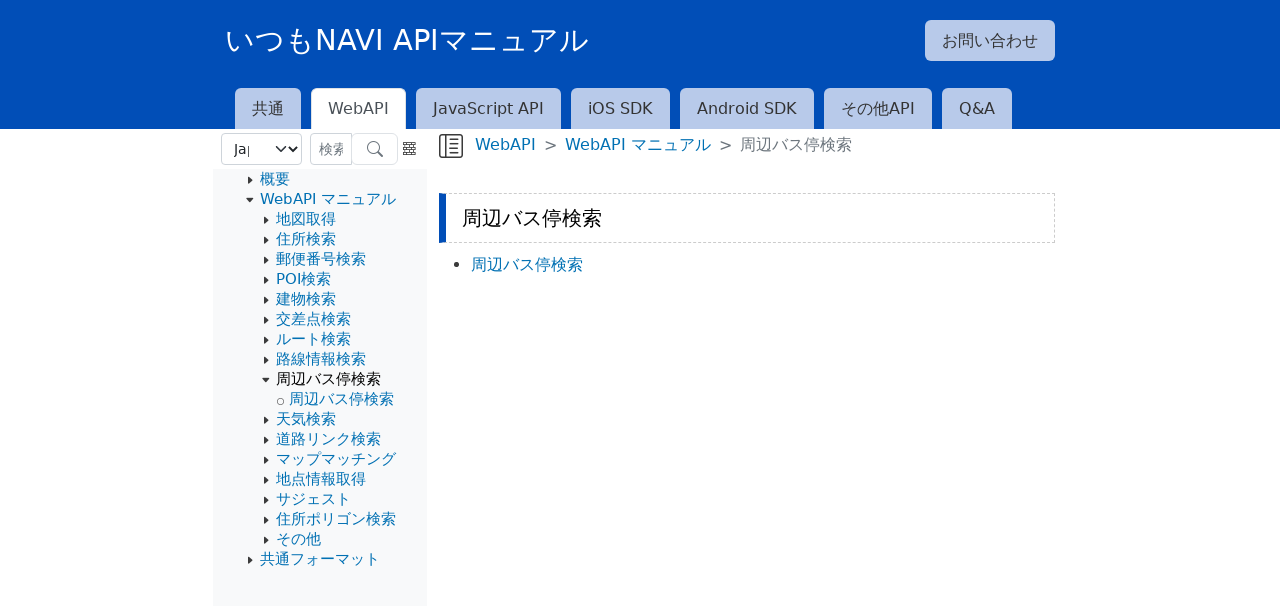

--- FILE ---
content_type: text/html; charset=utf-8
request_url: https://support.e-map.ne.jp/manuals/v3/?q=api_man_group_joludan_search
body_size: 32032
content:
<!DOCTYPE html>
<html lang="ja">
  <head>
    <title>いつもNAVI API マニュアル</title>
    <meta name="viewport" content="width=device-width,initial-scale=1">
    <meta name="csrf-param" content="authenticity_token" />
<meta name="csrf-token" content="UzOilvXqNQzCuObNawnFA6Eq_xjyTSP8dTPiTgSEEc5yZoqjQqRQc1G__UZWqlgSbpz2hmpePJxq0oCk65-6uw" />
    

    <link rel="stylesheet" href="/assets/application-b84d0678b3b0e739969626683c099b530224cc29200defa3c696b71969d15ea8.css" data-turbo-track="reload" />
    <link rel="stylesheet" href="/assets/v3-a07de070c33eafc7c7e098545016ccb4e01a14421d336faec2223213b9fc0337.css" data-turbo-track="reload" />

    <script src="https://msta.j-server.com/MSTA/LUC2ZENRIN/js/msta.js"></script>
    <script src="/assets/application-44a159fb8f33d73f5b865a02f730266807d1f170c72b969e79bcb1818c0c8f06.js" data-turbo-track="reload" defer="defer"></script>
    <meta name="turbo-visit-control" content="reload">
    <!-- c-64 -->
  </head>

  <body>
    <div class="container-fluid">
      <div class="row justify-content-center site-header">
        <div class="col-8">
          <div class="site-header-title d-flex mb-2 align-items-center">
            <div id="site-logo">
                <a href="/manuals/common">いつもNAVI APIマニュアル</a>
            </div>
            <div id="inquiry" class="ms-auto">
              <ul class="nav nav-tabs">
                <li class="nav-item">
                  <a target="_blank" class="nav-link" href="https://www.zenrin-datacom.net/solution/api/consul">お問い合わせ</a>
                </li>
              </ul>
            </div>
          </div>
          <ul class="nav nav-tabs">

    <li class="nav-item">
        <a class="nav-link" href="/manuals/common">共通</a>
    </li>
    <li class="nav-item">
        <a class="nav-link active" aria-current="page" href="/manuals/v3">WebAPI</a>
    </li>
    <li class="nav-item">
        <a class="nav-link" href="/manuals/V30">JavaScript API</a>
    </li>
    <li class="nav-item">
        <a class="nav-link" href="/manuals/ios-sdk">iOS SDK</a>
    </li>
    <li class="nav-item">
        <a class="nav-link" href="/manuals/android-sdk">Android SDK</a>
    </li>
    <li class="nav-item">
    </li>
    <li class="nav-item">
        <a class="nav-link" href="/manuals/store_guide">その他API</a>
    </li>
  <li class="nav-item">
      <a class="nav-link" href="/manuals/common/q_and_as">Q&amp;A</a>
  </li>
</ul>

        </div>
      </div>

      <div class="row justify-content-center">
        <div class="col-8">
          <div id="container" class="row">
              <div class="col-sm-3 p-0 collapse show" id="collapseMenu">
  <div class="row my-1 mx-1 sidemenu-top">
    <div id="msta_langArea" class="px-1" style="width: 43%;">
      <select class="form-select form-select-sm">
        <option id="msta_lang_ja">Japanese</option>
        <option id="msta_lang_en">English</option>
      </select>
    </div>
    <div class="px-1" style="width: 47%;">
      <form data-turbo-stream="true" action="https://support.e-map.ne.jp/search" accept-charset="UTF-8" method="get">
  <input autocomplete="off" value="v3" type="hidden" name="version" id="version" />
  <div class="input-group">
    <input placeholder="検索" class="form-control form-control-sm" type="text" name="q" id="q" />
    <span class="input-group-append">
      <button class="btn btn-outline-secondary border" type="submit">
        <i class="bi bi-search"></i>
      </button>
    </span>
  </div>
</form>
    </div>
    <div class="px-1" style="width: 10%;">
      <span id="sidebarController"><i id="cont" class="bi bi-bricks"></i></span>
    </div>
  </div>
    <ul class="bg-light m-0 ps-3 h-100 list-unstyled" id="side-menu">
    <ul class="list-unstyled ps-3 collapse show"><li><i class="bi bi-caret-right-fill" data-bs-toggle="collapse" data-bs-target="#targetted-1-1" aria-controls="targetted-1-1" aria-expanded="false"></i><a class="nav-link text-break d-inline" href="/manuals/v3/?q=node%2F173">概要</a></li>
<ul class="list-unstyled ps-3 collapse" id="targetted-1-1"><li><i class="bi bi-circle" data-bs-toggle="collapse" data-bs-target="#targetted-2-1" aria-controls="targetted-2-1" aria-expanded="false"></i><a class="nav-link text-break d-inline" href="/manuals/v3/?q=toha">WebAPI とは</a></li></ul>
<li><i class="bi bi-caret-down-fill" data-bs-toggle="collapse" data-bs-target="#targetted-1-2" aria-controls="targetted-1-2" aria-expanded="false"></i><a class="nav-link text-break d-inline" href="/manuals/v3/?q=webapi">WebAPI マニュアル</a></li>
<ul class="list-unstyled ps-3 collapse show" id="targetted-1-2"><li><i class="bi bi-caret-right-fill" data-bs-toggle="collapse" data-bs-target="#targetted-2-1" aria-controls="targetted-2-1" aria-expanded="false"></i><a class="nav-link text-break d-inline" href="/manuals/v3/?q=api_man_group_map">地図取得</a></li>
<ul class="list-unstyled ps-3 collapse" id="targetted-2-1"><li><i class="bi bi-circle" data-bs-toggle="collapse" data-bs-target="#targetted-3-1" aria-controls="targetted-3-1" aria-expanded="false"></i><a class="nav-link text-break d-inline" href="/manuals/v3/?q=map_api_man">地図画像取得</a></li>
<li><i class="bi bi-circle" data-bs-toggle="collapse" data-bs-target="#targetted-3-2" aria-controls="targetted-3-2" aria-expanded="false"></i><a class="nav-link text-break d-inline" href="/manuals/v3/?q=map_wm_api_man">Webメルカトル地図画像取得</a></li>
<li><i class="bi bi-circle" data-bs-toggle="collapse" data-bs-target="#targetted-3-3" aria-controls="targetted-3-3" aria-expanded="false"></i><a class="nav-link text-break d-inline" href="/manuals/v3/?q=map_tile_path_api_man">地図タイルパス取得</a></li></ul>
<li><i class="bi bi-caret-right-fill" data-bs-toggle="collapse" data-bs-target="#targetted-2-2" aria-controls="targetted-2-2" aria-expanded="false"></i><a class="nav-link text-break d-inline" href="/manuals/v3/?q=api_man_group_addr_search">住所検索</a></li>
<ul class="list-unstyled ps-3 collapse" id="targetted-2-2"><li><i class="bi bi-circle" data-bs-toggle="collapse" data-bs-target="#targetted-3-1" aria-controls="targetted-3-1" aria-expanded="false"></i><a class="nav-link text-break d-inline" href="/manuals/v3/?q=address_word_api_man">フリーワードでの住所検索</a></li>
<li><i class="bi bi-circle" data-bs-toggle="collapse" data-bs-target="#targetted-3-2" aria-controls="targetted-3-2" aria-expanded="false"></i><a class="nav-link text-break d-inline" href="/manuals/v3/?q=address_list_api_man">住所コードの下位階層住所一覧検索</a></li>
<li><i class="bi bi-circle" data-bs-toggle="collapse" data-bs-target="#targetted-3-3" aria-controls="targetted-3-3" aria-expanded="false"></i><a class="nav-link text-break d-inline" href="/manuals/v3/?q=address_code_api_man">住所コードでの住所検索</a></li>
<li><i class="bi bi-circle" data-bs-toggle="collapse" data-bs-target="#targetted-3-4" aria-controls="targetted-3-4" aria-expanded="false"></i><a class="nav-link text-break d-inline" href="/manuals/v3/?q=address_zipcode_api_man">郵便番号での住所検索</a></li>
<li><i class="bi bi-circle" data-bs-toggle="collapse" data-bs-target="#targetted-3-5" aria-controls="targetted-3-5" aria-expanded="false"></i><a class="nav-link text-break d-inline" href="/manuals/v3/?q=location_api_man">緯度経度での住所検索</a></li></ul>
<li><i class="bi bi-caret-right-fill" data-bs-toggle="collapse" data-bs-target="#targetted-2-3" aria-controls="targetted-2-3" aria-expanded="false"></i><a class="nav-link text-break d-inline" href="/manuals/v3/?q=api_man_group_zipcode_search">郵便番号検索</a></li>
<ul class="list-unstyled ps-3 collapse" id="targetted-2-3"><li><i class="bi bi-circle" data-bs-toggle="collapse" data-bs-target="#targetted-3-1" aria-controls="targetted-3-1" aria-expanded="false"></i><a class="nav-link text-break d-inline" href="/manuals/v3/?q=address_zipcodebounds_api_man">緯度経度矩形範囲での郵便番号情報検索</a></li>
<li><i class="bi bi-circle" data-bs-toggle="collapse" data-bs-target="#targetted-3-2" aria-controls="targetted-3-2" aria-expanded="false"></i><a class="nav-link text-break d-inline" href="/manuals/v3/?q=address_zipcodelist_api_man">郵便番号情報検索</a></li>
<li><i class="bi bi-circle" data-bs-toggle="collapse" data-bs-target="#targetted-3-3" aria-controls="targetted-3-3" aria-expanded="false"></i><a class="nav-link text-break d-inline" href="/manuals/v3/?q=address_zipcodelatlon_api_man">緯度経度での郵便番号情報検索</a></li></ul>
<li><i class="bi bi-caret-right-fill" data-bs-toggle="collapse" data-bs-target="#targetted-2-4" aria-controls="targetted-2-4" aria-expanded="false"></i><a class="nav-link text-break d-inline" href="/manuals/v3/?q=api_man_group_poi_search">POI検索</a></li>
<ul class="list-unstyled ps-3 collapse" id="targetted-2-4"><li><i class="bi bi-circle" data-bs-toggle="collapse" data-bs-target="#targetted-3-1" aria-controls="targetted-3-1" aria-expanded="false"></i><a class="nav-link text-break d-inline" href="/manuals/v3/?q=poi_word_api_man">フリーワードでのPOI検索</a></li>
<li><i class="bi bi-circle" data-bs-toggle="collapse" data-bs-target="#targetted-3-2" aria-controls="targetted-3-2" aria-expanded="false"></i><a class="nav-link text-break d-inline" href="/manuals/v3/?q=poi_latlon_api_man">緯度経度でのPOI検索</a></li>
<li><i class="bi bi-circle" data-bs-toggle="collapse" data-bs-target="#targetted-3-3" aria-controls="targetted-3-3" aria-expanded="false"></i><a class="nav-link text-break d-inline" href="/manuals/v3/?q=poi_detailid_api_man">地下街・駅構内詳細図番号でのPOI検索</a></li>
<li><i class="bi bi-circle" data-bs-toggle="collapse" data-bs-target="#targetted-3-4" aria-controls="targetted-3-4" aria-expanded="false"></i><a class="nav-link text-break d-inline" href="/manuals/v3/?q=poi_phonenumber_api_man">電話番号でのPOI検索</a></li>
<li><i class="bi bi-circle" data-bs-toggle="collapse" data-bs-target="#targetted-3-5" aria-controls="targetted-3-5" aria-expanded="false"></i><a class="nav-link text-break d-inline" href="/manuals/v3/?q=poi_genrecode_jp_api_man">ジャンルコードでのPOI検索</a></li>
<li><i class="bi bi-circle" data-bs-toggle="collapse" data-bs-target="#targetted-3-6" aria-controls="targetted-3-6" aria-expanded="false"></i><a class="nav-link text-break d-inline" href="/manuals/v3/?q=poi_genrecodelist_api_man">ジャンルコード一覧取得</a></li>
<li><i class="bi bi-circle" data-bs-toggle="collapse" data-bs-target="#targetted-3-7" aria-controls="targetted-3-7" aria-expanded="false"></i><a class="nav-link text-break d-inline" href="/manuals/v3/?q=poi_polyline_api_man">ポリラインでの周辺のPOI情報検索</a></li>
<li><i class="bi bi-caret-right-fill" data-bs-toggle="collapse" data-bs-target="#targetted-3-8" aria-controls="targetted-3-8" aria-expanded="false"></i><a class="nav-link text-break d-inline" href="/manuals/v3/?q=poi_multi_api_man">マルチコンテンツ検索</a></li>
<ul class="list-unstyled ps-3 collapse" id="targetted-3-8"><li><i class="bi bi-caret-right-fill" data-bs-toggle="collapse" data-bs-target="#targetted-4-1" aria-controls="targetted-4-1" aria-expanded="false"></i><a class="nav-link text-break d-inline" href="/manuals/v3/?q=content_ckbn">マルチコンテンツ検索(コンテンツ一覧)</a></li>
<ul class="list-unstyled ps-3 collapse" id="targetted-4-1"><li><i class="bi bi-circle" data-bs-toggle="collapse" data-bs-target="#targetted-5-1" aria-controls="targetted-5-1" aria-expanded="false"></i><a class="nav-link text-break d-inline" href="/manuals/v3/?q=multi_ZIDX_ZPOI">施設情報(ゼンリン)</a></li>
<li><i class="bi bi-circle" data-bs-toggle="collapse" data-bs-target="#targetted-5-2" aria-controls="targetted-5-2" aria-expanded="false"></i><a class="nav-link text-break d-inline" href="/manuals/v3/?q=multi_ZIDX_EKI">駅情報（ゼンリン）</a></li>
<li><i class="bi bi-circle" data-bs-toggle="collapse" data-bs-target="#targetted-5-3" aria-controls="targetted-5-3" aria-expanded="false"></i><a class="nav-link text-break d-inline" href="/manuals/v3/?q=multi_TIDX_TEL">電話帳データ</a></li>
<li><i class="bi bi-circle" data-bs-toggle="collapse" data-bs-target="#targetted-5-4" aria-controls="targetted-5-4" aria-expanded="false"></i><a class="nav-link text-break d-inline" href="/manuals/v3/?q=multi_TIDX_ZPOI">施設情報(ゼンリン 電話帳データ名寄せ版)</a></li>
<li><i class="bi bi-circle" data-bs-toggle="collapse" data-bs-target="#targetted-5-5" aria-controls="targetted-5-5" aria-expanded="false"></i><a class="nav-link text-break d-inline" href="/manuals/v3/?q=multi_KNK_ZPOI">観光情報(ゼンリン)</a></li>
<li><i class="bi bi-circle" data-bs-toggle="collapse" data-bs-target="#targetted-5-6" aria-controls="targetted-5-6" aria-expanded="false"></i><a class="nav-link text-break d-inline" href="/manuals/v3/?q=multi_PPK_ZPOI">駐車場情報(ゼンリン)</a></li>
<li><i class="bi bi-circle" data-bs-toggle="collapse" data-bs-target="#targetted-5-7" aria-controls="targetted-5-7" aria-expanded="false"></i><a class="nav-link text-break d-inline" href="/manuals/v3/?q=multi_PPK_ZCOIN">駐車場情報(ゼンリンコインパーキング)</a></li>
<li><i class="bi bi-circle" data-bs-toggle="collapse" data-bs-target="#targetted-5-8" aria-controls="targetted-5-8" aria-expanded="false"></i><a class="nav-link text-break d-inline" href="/manuals/v3/?q=multi_ZIDX_EVCS">EV充電スタンド(ゼンリン)</a></li>
<li><i class="bi bi-circle" data-bs-toggle="collapse" data-bs-target="#targetted-5-9" aria-controls="targetted-5-9" aria-expanded="false"></i><a class="nav-link text-break d-inline" href="/manuals/v3/?q=multi_ZIDX_HAVEN">電通・ZDC版 全国避難所データベース</a></li>
<li><i class="bi bi-circle" data-bs-toggle="collapse" data-bs-target="#targetted-5-10" aria-controls="targetted-5-10" aria-expanded="false"></i><a class="nav-link text-break d-inline" href="/manuals/v3/?q=multi_LOC_AED">AED情報</a></li>
<li><i class="bi bi-circle" data-bs-toggle="collapse" data-bs-target="#targetted-5-11" aria-controls="targetted-5-11" aria-expanded="false"></i><a class="nav-link text-break d-inline" href="/manuals/v3/?q=multi_NW_FLOOD">冠水地点情報</a></li></ul>
<li><i class="bi bi-circle" data-bs-toggle="collapse" data-bs-target="#targetted-4-2" aria-controls="targetted-4-2" aria-expanded="false"></i><a class="nav-link text-break d-inline" href="/manuals/v3/?q=vsrch_format">vsrch1~30指定形式</a></li></ul>
<li><i class="bi bi-circle" data-bs-toggle="collapse" data-bs-target="#targetted-3-9" aria-controls="targetted-3-9" aria-expanded="false"></i><a class="nav-link text-break d-inline" href="/manuals/v3/?q=station_railroad_api_man">鉄道路線コードでの駅POI検索</a></li>
<li><i class="bi bi-circle" data-bs-toggle="collapse" data-bs-target="#targetted-3-10" aria-controls="targetted-3-10" aria-expanded="false"></i><a class="nav-link text-break d-inline" href="/manuals/v3/?q=station_word_api_man">フリーワードでの駅POI検索</a></li>
<li><i class="bi bi-circle" data-bs-toggle="collapse" data-bs-target="#targetted-3-11" aria-controls="targetted-3-11" aria-expanded="false"></i><a class="nav-link text-break d-inline" href="/manuals/v3/?q=station_latlon_api_man">緯度経度での駅POI検索</a></li></ul>
<li><i class="bi bi-caret-right-fill" data-bs-toggle="collapse" data-bs-target="#targetted-2-5" aria-controls="targetted-2-5" aria-expanded="false"></i><a class="nav-link text-break d-inline" href="/manuals/v3/?q=api_man_group_building_search">建物検索</a></li>
<ul class="list-unstyled ps-3 collapse" id="targetted-2-5"><li><i class="bi bi-circle" data-bs-toggle="collapse" data-bs-target="#targetted-3-1" aria-controls="targetted-3-1" aria-expanded="false"></i><a class="nav-link text-break d-inline" href="/manuals/v3/?q=building_word_api_man">フリーワードでの建物検索</a></li>
<li><i class="bi bi-circle" data-bs-toggle="collapse" data-bs-target="#targetted-3-2" aria-controls="targetted-3-2" aria-expanded="false"></i><a class="nav-link text-break d-inline" href="/manuals/v3/?q=building_latlon_api_man">緯度経度での建物検索</a></li></ul>
<li><i class="bi bi-caret-right-fill" data-bs-toggle="collapse" data-bs-target="#targetted-2-6" aria-controls="targetted-2-6" aria-expanded="false"></i><a class="nav-link text-break d-inline" href="/manuals/v3/?q=api_man_group_intersection_search">交差点検索</a></li>
<ul class="list-unstyled ps-3 collapse" id="targetted-2-6"><li><i class="bi bi-circle" data-bs-toggle="collapse" data-bs-target="#targetted-3-1" aria-controls="targetted-3-1" aria-expanded="false"></i><a class="nav-link text-break d-inline" href="/manuals/v3/?q=intersection_word_api_man">フリーワードでの交差点検索</a></li>
<li><i class="bi bi-circle" data-bs-toggle="collapse" data-bs-target="#targetted-3-2" aria-controls="targetted-3-2" aria-expanded="false"></i><a class="nav-link text-break d-inline" href="/manuals/v3/?q=intersection_latlon_api_man">緯度経度での交差点検索</a></li></ul>
<li><i class="bi bi-caret-right-fill" data-bs-toggle="collapse" data-bs-target="#targetted-2-7" aria-controls="targetted-2-7" aria-expanded="false"></i><a class="nav-link text-break d-inline" href="/manuals/v3/?q=api_man_group_route_search">ルート検索</a></li>
<ul class="list-unstyled ps-3 collapse" id="targetted-2-7"><li><i class="bi bi-circle" data-bs-toggle="collapse" data-bs-target="#targetted-3-1" aria-controls="targetted-3-1" aria-expanded="false"></i><a class="nav-link text-break d-inline" href="/manuals/v3/?q=route_walk_api_man">歩行者ルート検索</a></li>
<li><i class="bi bi-circle" data-bs-toggle="collapse" data-bs-target="#targetted-3-2" aria-controls="targetted-3-2" aria-expanded="false"></i><a class="nav-link text-break d-inline" href="/manuals/v3/?q=route3_drive_list_api_man">自動車ルート候補一覧取得</a></li>
<li><i class="bi bi-circle" data-bs-toggle="collapse" data-bs-target="#targetted-3-3" aria-controls="targetted-3-3" aria-expanded="false"></i><a class="nav-link text-break d-inline" href="/manuals/v3/?q=route3_drive_api_man">自動車ルート検索</a></li>
<li><i class="bi bi-circle" data-bs-toggle="collapse" data-bs-target="#targetted-3-4" aria-controls="targetted-3-4" aria-expanded="false"></i><a class="nav-link text-break d-inline" href="/manuals/v3/?q=route3_etc_toll_api_man">ETC料金取得</a></li>
<li><i class="bi bi-circle" data-bs-toggle="collapse" data-bs-target="#targetted-3-5" aria-controls="targetted-3-5" aria-expanded="false"></i><a class="nav-link text-break d-inline" href="/manuals/v3/?q=comb_route_searchlist_api_man">複合ルート候補検索</a></li>
<li><i class="bi bi-circle" data-bs-toggle="collapse" data-bs-target="#targetted-3-6" aria-controls="targetted-3-6" aria-expanded="false"></i><a class="nav-link text-break d-inline" href="/manuals/v3/?q=comb_route_line_api_man">複合ルート形状取得</a></li></ul>
<li><i class="bi bi-caret-right-fill" data-bs-toggle="collapse" data-bs-target="#targetted-2-8" aria-controls="targetted-2-8" aria-expanded="false"></i><a class="nav-link text-break d-inline" href="/manuals/v3/?q=api_man_group_railroad_search">路線情報検索</a></li>
<ul class="list-unstyled ps-3 collapse" id="targetted-2-8"><li><i class="bi bi-circle" data-bs-toggle="collapse" data-bs-target="#targetted-3-1" aria-controls="targetted-3-1" aria-expanded="false"></i><a class="nav-link text-break d-inline" href="/manuals/v3/?q=railroad_address_api_man">住所コードでの路線情報検索</a></li>
<li><i class="bi bi-circle" data-bs-toggle="collapse" data-bs-target="#targetted-3-2" aria-controls="targetted-3-2" aria-expanded="false"></i><a class="nav-link text-break d-inline" href="/manuals/v3/?q=railroad_word_api_man">フリーワードでの路線情報検索</a></li></ul>
<li class="selected-link"><i class="bi bi-caret-down-fill" data-bs-toggle="collapse" data-bs-target="#targetted-2-9" aria-controls="targetted-2-9" aria-expanded="false"></i><a class="nav-link text-break d-inline" href="/manuals/v3/?q=api_man_group_joludan_search">周辺バス停検索</a></li>
<ul class="list-unstyled ps-3 collapse show" id="targetted-2-9"><li><i class="bi bi-circle" data-bs-toggle="collapse" data-bs-target="#targetted-3-1" aria-controls="targetted-3-1" aria-expanded="false"></i><a class="nav-link text-break d-inline" href="/manuals/v3/?q=jorudan_station_latlon_api_man">周辺バス停検索</a></li></ul>
<li><i class="bi bi-caret-right-fill" data-bs-toggle="collapse" data-bs-target="#targetted-2-10" aria-controls="targetted-2-10" aria-expanded="false"></i><a class="nav-link text-break d-inline" href="/manuals/v3/?q=api_man_group_weather_search">天気検索</a></li>
<ul class="list-unstyled ps-3 collapse" id="targetted-2-10"><li><i class="bi bi-circle" data-bs-toggle="collapse" data-bs-target="#targetted-3-1" aria-controls="targetted-3-1" aria-expanded="false"></i><a class="nav-link text-break d-inline" href="/manuals/v3/?q=weather_short_api_man">指定地点の短期天気データ取得</a></li>
<li><i class="bi bi-circle" data-bs-toggle="collapse" data-bs-target="#targetted-3-2" aria-controls="targetted-3-2" aria-expanded="false"></i><a class="nav-link text-break d-inline" href="/manuals/v3/?q=weather_week_api_man">指定地点の週間天気データ取得</a></li>
<li><i class="bi bi-circle" data-bs-toggle="collapse" data-bs-target="#targetted-3-3" aria-controls="targetted-3-3" aria-expanded="false"></i><a class="nav-link text-break d-inline" href="/manuals/v3/?q=weather_three_hour_api_man">指定地点の3時間毎の天気データ取得</a></li></ul>
<li><i class="bi bi-caret-right-fill" data-bs-toggle="collapse" data-bs-target="#targetted-2-11" aria-controls="targetted-2-11" aria-expanded="false"></i><a class="nav-link text-break d-inline" href="/manuals/v3/?q=api_man_group_road_match">道路リンク検索</a></li>
<ul class="list-unstyled ps-3 collapse" id="targetted-2-11"><li><i class="bi bi-circle" data-bs-toggle="collapse" data-bs-target="#targetted-3-1" aria-controls="targetted-3-1" aria-expanded="false"></i><a class="nav-link text-break d-inline" href="/manuals/v3/?q=road_match2_walk_api_man">最寄り道路リンク地点検索(歩行者)</a></li>
<li><i class="bi bi-circle" data-bs-toggle="collapse" data-bs-target="#targetted-3-2" aria-controls="targetted-3-2" aria-expanded="false"></i><a class="nav-link text-break d-inline" href="/manuals/v3/?q=road_match2_drive_api_man">最寄り道路リンク地点検索(自動車)</a></li>
<li><i class="bi bi-circle" data-bs-toggle="collapse" data-bs-target="#targetted-3-3" aria-controls="targetted-3-3" aria-expanded="false"></i><a class="nav-link text-break d-inline" href="/manuals/v3/?q=road_latlon_walk_api_man">周辺道路リンク検索(歩行者)</a></li>
<li><i class="bi bi-circle" data-bs-toggle="collapse" data-bs-target="#targetted-3-4" aria-controls="targetted-3-4" aria-expanded="false"></i><a class="nav-link text-break d-inline" href="/manuals/v3/?q=road_latlon_drive_api_man">周辺道路リンク検索(自動車）</a></li></ul>
<li><i class="bi bi-caret-right-fill" data-bs-toggle="collapse" data-bs-target="#targetted-2-12" aria-controls="targetted-2-12" aria-expanded="false"></i><a class="nav-link text-break d-inline" href="/manuals/v3/?q=api_man_group_mapmatch">マップマッチング</a></li>
<ul class="list-unstyled ps-3 collapse" id="targetted-2-12"><li><i class="bi bi-circle" data-bs-toggle="collapse" data-bs-target="#targetted-3-1" aria-controls="targetted-3-1" aria-expanded="false"></i><a class="nav-link text-break d-inline" href="/manuals/v3/?q=road_path_api_man">ルートマッチング(歩行者)</a></li>
<li><i class="bi bi-circle" data-bs-toggle="collapse" data-bs-target="#targetted-3-2" aria-controls="targetted-3-2" aria-expanded="false"></i><a class="nav-link text-break d-inline" href="/manuals/v3/?q=road_path_drive_api_man">ルートマッチング(自動車)</a></li></ul>
<li><i class="bi bi-caret-right-fill" data-bs-toggle="collapse" data-bs-target="#targetted-2-13" aria-controls="targetted-2-13" aria-expanded="false"></i><a class="nav-link text-break d-inline" href="/manuals/v3/?q=api_man_group_point_info">地点情報取得</a></li>
<ul class="list-unstyled ps-3 collapse" id="targetted-2-13"><li><i class="bi bi-circle" data-bs-toggle="collapse" data-bs-target="#targetted-3-1" aria-controls="targetted-3-1" aria-expanded="false"></i><a class="nav-link text-break d-inline" href="/manuals/v3/?q=address_geocoding_api_man">ジオコーディング</a></li>
<li><i class="bi bi-circle" data-bs-toggle="collapse" data-bs-target="#targetted-3-2" aria-controls="targetted-3-2" aria-expanded="false"></i><a class="nav-link text-break d-inline" href="/manuals/v3/?q=convert_datum_api_man">高精度測地系変換</a></li>
<li><i class="bi bi-circle" data-bs-toggle="collapse" data-bs-target="#targetted-3-3" aria-controls="targetted-3-3" aria-expanded="false"></i><a class="nav-link text-break d-inline" href="/manuals/v3/?q=detail_map_info_api_man">地下街・駅構内詳細図情報取得</a></li></ul>
<li><i class="bi bi-caret-right-fill" data-bs-toggle="collapse" data-bs-target="#targetted-2-14" aria-controls="targetted-2-14" aria-expanded="false"></i><a class="nav-link text-break d-inline" href="/manuals/v3/?q=api_man_group_suggest">サジェスト</a></li>
<ul class="list-unstyled ps-3 collapse" id="targetted-2-14"><li><i class="bi bi-circle" data-bs-toggle="collapse" data-bs-target="#targetted-3-1" aria-controls="targetted-3-1" aria-expanded="false"></i><a class="nav-link text-break d-inline" href="/manuals/v3/?q=suggest_word_api_man">サジェスト</a></li></ul>
<li><i class="bi bi-caret-right-fill" data-bs-toggle="collapse" data-bs-target="#targetted-2-15" aria-controls="targetted-2-15" aria-expanded="false"></i><a class="nav-link text-break d-inline" href="/manuals/v3/?q=api_man_group_address_polygon">住所ポリゴン検索</a></li>
<ul class="list-unstyled ps-3 collapse" id="targetted-2-15"><li><i class="bi bi-circle" data-bs-toggle="collapse" data-bs-target="#targetted-3-1" aria-controls="targetted-3-1" aria-expanded="false"></i><a class="nav-link text-break d-inline" href="/manuals/v3/?q=address_polygon_api_man">住所ポリゴン検索</a></li></ul>
<li><i class="bi bi-caret-right-fill" data-bs-toggle="collapse" data-bs-target="#targetted-2-16" aria-controls="targetted-2-16" aria-expanded="false"></i><a class="nav-link text-break d-inline" href="/manuals/v3/?q=api_man_group_other">その他</a></li>
<ul class="list-unstyled ps-3 collapse" id="targetted-2-16"><li><i class="bi bi-circle" data-bs-toggle="collapse" data-bs-target="#targetted-3-1" aria-controls="targetted-3-1" aria-expanded="false"></i><a class="nav-link text-break d-inline" href="/manuals/v3/?q=distance_api_man">2点間距離取得</a></li>
<li><i class="bi bi-circle" data-bs-toggle="collapse" data-bs-target="#targetted-3-2" aria-controls="targetted-3-2" aria-expanded="false"></i><a class="nav-link text-break d-inline" href="/manuals/v3/?q=elevation_api_man">標高・水深情報検索</a></li>
<li><i class="bi bi-circle" data-bs-toggle="collapse" data-bs-target="#targetted-3-3" aria-controls="targetted-3-3" aria-expanded="false"></i><a class="nav-link text-break d-inline" href="/manuals/v3/?q=apijorudan_api_man">乗換案内Bizの各種検索</a></li></ul></ul>
<li><i class="bi bi-caret-right-fill" data-bs-toggle="collapse" data-bs-target="#targetted-1-3" aria-controls="targetted-1-3" aria-expanded="false"></i><a class="nav-link text-break d-inline" href="/manuals/v3/?q=node%2F189">共通フォーマット</a></li>
<ul class="list-unstyled ps-3 collapse" id="targetted-1-3"><li><i class="bi bi-circle" data-bs-toggle="collapse" data-bs-target="#targetted-2-1" aria-controls="targetted-2-1" aria-expanded="false"></i><a class="nav-link text-break d-inline" href="/manuals/v3/?q=input_format">共通入力フォーマット</a></li>
<li><i class="bi bi-circle" data-bs-toggle="collapse" data-bs-target="#targetted-2-2" aria-controls="targetted-2-2" aria-expanded="false"></i><a class="nav-link text-break d-inline" href="/manuals/v3/?q=output_format">共通出力フォーマット</a></li>
<li><i class="bi bi-circle" data-bs-toggle="collapse" data-bs-target="#targetted-2-3" aria-controls="targetted-2-3" aria-expanded="false"></i><a class="nav-link text-break d-inline" href="/manuals/v3/?q=define">共通定義</a></li>
<li><i class="bi bi-circle" data-bs-toggle="collapse" data-bs-target="#targetted-2-4" aria-controls="targetted-2-4" aria-expanded="false"></i><a class="nav-link text-break d-inline" href="/manuals/v3/?q=road_addition">道路リンク参考資料</a></li>
<li><i class="bi bi-circle" data-bs-toggle="collapse" data-bs-target="#targetted-2-5" aria-controls="targetted-2-5" aria-expanded="false"></i><a class="nav-link text-break d-inline" href="/manuals/v3/?q=overlay_shape_data_api_man">重畳図形データ形式</a></li>
<li><i class="bi bi-circle" data-bs-toggle="collapse" data-bs-target="#targetted-2-6" aria-controls="targetted-2-6" aria-expanded="false"></i><a class="nav-link text-break d-inline" href="/manuals/v3/?q=mapid_list">地図種別一覧</a></li>
<li><i class="bi bi-circle" data-bs-toggle="collapse" data-bs-target="#targetted-2-7" aria-controls="targetted-2-7" aria-expanded="false"></i><a class="nav-link text-break d-inline" href="/manuals/v3/?q=zenrin_map_data">いつもNAVI API3.0 で使用している 株式会社ゼンリンの地図データ について</a></li>
<li><i class="bi bi-circle" data-bs-toggle="collapse" data-bs-target="#targetted-2-8" aria-controls="targetted-2-8" aria-expanded="false"></i><a class="nav-link text-break d-inline" href="/manuals/v3/?q=tileurl">メッシュコードの仕組み</a></li></ul></ul>
  </ul>

</div>
<div id="container-body" class="col-sm-9 text-break">
    <div class="row">
      <div id="sidebar" class="me-1">
        <span data-bs-toggle="collapse" data-bs-target="#collapseMenu" aria-expanded="false" aria-controls="collapseMenu">
          <i class="bi bi-layout-text-sidebar-reverse"></i>
        </span>
      </div>
      <div class="col mt-1">
        <nav style="--bs-breadcrumb-divider: '>';" aria-label="breadcrumb">
          <ol class="breadcrumb">
            <li class="breadcrumb-item"><a href="/manuals/v3">WebAPI</a></li><li class="breadcrumb-item"><a href="/manuals/v3/?q=webapi">WebAPI マニュアル</a></li><li class="breadcrumb-item active" aria-current="page">周辺バス停検索</li>
          </ol>
        </nav>
      </div>
    </div>
  <div class="mb-5">
      <div id="content" class="column"><div class="section">
            <a id="main-content"></a>
                    <h1 class="title" id="page-title">
          周辺バス停検索        </h1>
                          
                          <div class="region region-content">
    <div id="block-system-main" class="block block-system">

    
  <div class="content">
    <div id="node-317" class="node node-api-man-group node-full clearfix" about="/manuals/v3/?q=api_man_group_joludan_search" typeof="sioc:Item foaf:Document">
      
  
  <div class="content clearfix">
      <div id="book-navigation-177" class="book-navigation">
    <ul class="menu clearfix">
<li class="first last leaf"><a href="/manuals/v3?q=jorudan_station_latlon_api_man">周辺バス停検索</a></li>
</ul>
        
    
  </div>
  </div>

  
  
</div>
  </div>
</div>
  </div>
      
    </div></div>


  </div>
</div>

          </div>
          <div class="row">
            <div class="site-footer">
    <p class="text-center fw-lighter text-white m-2">Copyright(C)  2025 ZENRIN DataCom CO.,LTD. All Rights Reserved.</p>
</div>

          </div>
        </div>
      </div>
    </div>
  </body>
</html>


--- FILE ---
content_type: text/css
request_url: https://support.e-map.ne.jp/assets/v3-a07de070c33eafc7c7e098545016ccb4e01a14421d336faec2223213b9fc0337.css
body_size: 208
content:
a[onclick="this.parentNode.click(); return false;"] {
  font-weight: bold;
}

h1, h2, h3, h4, h5, h6 {
  margin: 1em 0 0.5em;
}

h1 {
  font-size: 1.357em;
  color: #000;
}

h2 {
  font-size: 1.143em;
}

h3 {
  font-size: 1.11em;
}

p {
  margin: 0 0 1.2em;
}

table, tr, td, th {
  width: auto !important;
}


--- FILE ---
content_type: text/javascript; charset=UTF-8
request_url: https://msta.j-server.com/MSTA/LUC2ZENRIN/js/msta.js
body_size: 23091
content:
eval(function(p,a,c,k,e,d){e=function(c){return(c<a?'':e(parseInt(c/a)))+((c=c%a)>35?String.fromCharCode(c+29):c.toString(36))};if(!''.replace(/^/,String)){while(c--){d[e(c)]=k[c]||e(c)}k=[function(e){return d[e]}];e=function(){return'\\w+'};c=1};while(c--){if(k[c]){p=p.replace(new RegExp('\\b'+e(c)+'\\b','g'),k[c])}}return p}('7g kP={ev:\'1Q.j-3D.3R\'.eu(/\\/+$/,\'\'),et:\'4e\',er:\'1.0.0\',eq:\'//1Q.j-3D.3R/4u\',ep:eo,ek:{ac:\'//1Q-aQ.j-3D.3R/4u/4e/ac\',ad:\'//1Q.j-3D.3R/4u/4e/ad\',af:\'//1Q.j-3D.3R/4u/4e/js/af\',},ej:\'#3P.1Q-3C{6G:6C;z-ag:ei;M-k:#6p;k:#4z;1o:3H eh;ah:R ai ak am;ah:14 ai ak am}#3P.1Q-3C .1Q-b1-bp{M-k:#4z;k:#7b}#3P.1Q-3C .eg{k:#ef;ao:ed}#3P.1Q-3C .aY{k:#7a;ao:D}#3P.1Q-3C .6N{56:bu-e0;k:#4z;ec-7x:ab;Z-11:ab;1o:0;u:0;q-N:1y}#3P.1Q-3C .6N a:eb{k:#7a!3w}#3P.1Q-3C .6N a:ea{k:#4z}#e9,#e8{K:1h%;7x:1h%;56:7C;6G:6C;X:0;R:0;1o:0;u:0;q-N:1y;z-ag:e7}#e6{6G:6C;R:50%;X:50%;9K:e5(-50%) e4(-50%)}#e3{K:e2;--b:e1;ew-ee:1;H-4s:50%;1o:13;M:ar-6V(#63 10%,#7a) ex-7J;-5C-6L:eO-ar-6V(#63 f1,#7b f0 eZ,#63 eY eX),eW-6V(eV-eU,#63 aG(1h% - 7g(--b) - 13),#7b aG(1h% - 7g(--b)));-5C-6L-az:eT-in;6L-az:eS;eR:9M 1s eQ eP(10)}@eN 9M{7f{9K:ez(eM)}}#40{K:eL;7x:D;M-k:#4z;H:1H a0 #6p;H-4s:3H;-bV-H-4s:3H;-5C-H-4s:3H;-o-H-4s:3H;-ms-H-4s:3H;q-N:1y;u:0 D}#40 .eK{1o:3H;q-N:R;Z-eJ:eI;k:#4z;M-k:#6p}#40 .eH{1o:eG;q-N:R;k:#eF}#40 .86{q-N:14;M-k:#6p}#40 .86 4Z{u:3H;b3-K:eE;M-k:9T;7J-eD:H-7J;H-K:a0;H-7:eC;H-k:9T;H-eB:eA;-5C-bH:4Z;-bV-bH:4Z}@bv ey{#3P.1Q-3C{56:7C}}@bv dY du (dX-K:dr){#40{K:90%;u-X:12%!3w}}[6*=dq]{56:bu!3w;1o:0!3w;u:0!3w}.dp{56:7C!3w}#40 .86 4Z:dn{89-7:D!3w;89-K:dm!3w;89-k:dl!3w}\',dk:\'\',dj:\'//1Q.j-3D.3R/4u/4e/i/\',dh:\'//dg.df.dd/dc/bq@3.2.1/d9/bq.b3.js\',cW:\'ja\',d8:\'\',d7:80,d6:4I,d5:4I,d4:\'<aS 6="1Q-b1-bp"><5I 6="1Q-aW aY" id="d3">日本語</5I><5I 6="1Q-aW" id="d2">d1</5I></aS>\',d0:4I,cZ:4I,cY:\'//1Q-aQ.j-3D.3R/4u/4e/ax\',cX:{"en":"en"},ds:35*db,dt:{"de":"<!--15-->\\n<4 6=\\"1N\\" id=\\"1O\\" 7=\\"q-N:1y; H-X:13 1H 1L; k:#1I; M-k:#1Y; K:1h%; 1o-X:13;\\">\\n\\t<4 6=\\"9\\" id=\\"20\\" 7=\\"u-R:D; u-14:D; q-N:18; K:2h;\\">\\n\\t\\t<E 1a=\\"1\\" H=\\"0\\" 17=\\"1\\">\\n\\t\\t<w>\\n\\t\\t<G 6=\\"9\\" 7=\\"M-k:#16; Z-11:80%;\\">\\n\\t\\t\\t<a id=\\"1Z\\" 6=\\"9\\" 21=\\"%U\\" 24=\\"26\\">[2P]<\\/a>\\n\\t\\t<\\/G>\\n\\t\\t<\\/w>\\n\\t\\t<\\/E>\\n\\t<\\/4>\\n\\t<4 6=\\"9\\" id=\\"25\\" 7=\\"u-R:D; u-14:D; q-N:18; K:50%;\\">\\n\\t\\t<E 1a=\\"2\\" H=\\"0\\" 17=\\"1\\">\\n\\t\\t<w>\\n\\t\\t<G 6=\\"9\\" id=\\"1W\\" 7=\\"M-k:#16; Z-11:70%;\\">\\n\\t\\t\\dJ 8w 7W, 7S dW dV dU dT 8B \\dS m\\dR dQ \\7r dP. <1b 6=\\"28\\">dO 7W dN dM 8H [2P]-dL, 8F 7B dK\\dI dv dH.<\\/1b>\\n\\t\\t<\\/G>\\n\\t\\t<\\/w>\\n\\t\\t<\\/E>\\n\\t\\t<4 id=\\"1K\\">\\n\\t\\t\\t<19 1X=\\"q\\/23\\" 22=\\"\\/\\/###1R###\\/%I\\/ns\\/1U.1F?1J=%I&1S=%S&1T=%T\\" 1V=\\"1M-8\\"><\\/19>\\n\\t\\t<\\/4>\\n\\t<\\/4>\\n<\\/4>\\n<!--\\/15-->\\n","en":"<!--15-->\\n<4 6=\\"1N\\" id=\\"1O\\" 7=\\"q-N:1y; H-X:13 1H 1L; k:#1I; M-k:#1Y; K:1h%; 1o-X:13;\\">\\n\\t<4 6=\\"9\\" id=\\"20\\" 7=\\"u-R:D; u-14:D; q-N:18; K:2h;\\">\\n\\t\\t<E 1a=\\"1\\" H=\\"0\\" 17=\\"1\\">\\n\\t\\t<w>\\n\\t\\t<G 6=\\"9\\" 7=\\"M-k:#16; Z-11:80%;\\">\\n\\t\\t\\t<a id=\\"1Z\\" 6=\\"9\\" 21=\\"%U\\" 24=\\"26\\">[2P]<\\/a>\\n\\t\\t<\\/G>\\n\\t\\t<\\/w>\\n\\t\\t<\\/E>\\n\\t<\\/4>\\n\\t<4 6=\\"9\\" id=\\"25\\" 7=\\"u-R:D; u-14:D; q-N:18; K:50%;\\">\\n\\t\\t<E 1a=\\"2\\" H=\\"0\\" 17=\\"1\\">\\n\\t\\t<w>\\n\\t\\t<G 6=\\"9\\" id=\\"1W\\" 7=\\"M-k:#16; Z-11:70%;\\">\\n\\t\\t\\dG dF bl dE 6Q 6T be dD cU dB 4U 3X 3U. <1b 6=\\"28\\">dA 4U dz [2P] 4Z 7f dy 4U 5q q.<\\/1b>\\n\\t\\t<\\/G>\\n\\t\\t<\\/w>\\n\\t\\t<\\/E>\\n\\t\\t<4 id=\\"1K\\">\\n\\t\\t\\t<19 1X=\\"q\\/23\\" 22=\\"\\/\\/###1R###\\/%I\\/ns\\/1U.1F?1J=%I&1S=%S&1T=%T\\" 1V=\\"1M-8\\"><\\/19>\\n\\t\\t<\\/4>\\n\\t<\\/4>\\n<\\/4>\\n<!--\\/15-->\\n","es":"<!--15-->\\n<4 6=\\"1N\\" id=\\"1O\\" 7=\\"q-N:1y; H-X:13 1H 1L; k:#1I; M-k:#1Y; K:1h%; 1o-X:13;\\">\\n\\t<4 6=\\"9\\" id=\\"20\\" 7=\\"u-R:D; u-14:D; q-N:18; K:2h;\\">\\n\\t\\t<E 1a=\\"1\\" H=\\"0\\" 17=\\"1\\">\\n\\t\\t<w>\\n\\t\\t<G 6=\\"9\\" 7=\\"M-k:#16; Z-11:80%;\\">\\n\\t\\t\\t<a id=\\"1Z\\" 6=\\"9\\" 21=\\"%U\\" 24=\\"26\\">[2P]<\\/a>\\n\\t\\t<\\/G>\\n\\t\\t<\\/w>\\n\\t\\t<\\/E>\\n\\t<\\/4>\\n\\t<4 6=\\"9\\" id=\\"25\\" 7=\\"u-R:D; u-14:D; q-N:18; K:50%;\\">\\n\\t\\t<E 1a=\\"2\\" H=\\"0\\" 17=\\"1\\">\\n\\t\\t<w>\\n\\t\\t<G 6=\\"9\\" id=\\"1W\\" 7=\\"M-k:#16; Z-11:70%;\\">\\n\\t\\t\\9p en 8s 3l 9b p\\9a dx dw f2 de 6k\\4T dZ a la 6k\\4T 4v\\4w. <1b 6=\\"28\\">f3 8R en el 8j\\4T [2P] de g6 8t 8A el 8r 5q.<\\/1b>\\n\\t\\t<\\/G>\\n\\t\\t<\\/w>\\n\\t\\t<\\/E>\\n\\t\\t<4 id=\\"1K\\">\\n\\t\\t\\t<19 1X=\\"q\\/23\\" 22=\\"\\/\\/###1R###\\/%I\\/ns\\/1U.1F?1J=%I&1S=%S&1T=%T\\" 1V=\\"1M-8\\"><\\/19>\\n\\t\\t<\\/4>\\n\\t<\\/4>\\n<\\/4>\\n<!--\\/15-->\\n","fa":"<!--15-->\\n<4 6=\\"1N\\" id=\\"1O\\" 7=\\"q-N:1y; H-X:13 1H 1L; k:#1I; M-k:#1Y; K:1h%; 1o-X:13;\\">\\n\\t<4 6=\\"9\\" id=\\"20\\" 7=\\"u-R:D; u-14:D; q-N:18; K:2h;\\">\\n\\t\\t<E 1a=\\"1\\" H=\\"0\\" 17=\\"1\\">\\n\\t\\t<w>\\n\\t\\t<G 6=\\"9\\" 7=\\"M-k:#16; Z-11:80%;\\">\\n\\t\\t\\t<a id=\\"1Z\\" 6=\\"9\\" 21=\\"%U\\" 24=\\"26\\">[\\Q\\3j\\3i]<\\/a>\\n\\t\\t<\\/G>\\n\\t\\t<\\/w>\\n\\t\\t<\\/E>\\n\\t<\\/4>\\n\\t<4 6=\\"9\\" id=\\"25\\" 7=\\"u-R:D; u-14:D; q-N:18; K:50%;\\">\\n\\t\\t<E 1a=\\"2\\" H=\\"0\\" 17=\\"1\\">\\n\\t\\t<w>\\n\\t\\t<G 6=\\"9\\" id=\\"1W\\" 7=\\"M-k:#16; Z-11:70%;\\">\\n\\t\\t\\t\\3i\\5D\\5r\\Q \\1u\\2X\\46\\1z \\1l\\Q\\2n\\1u\\1z \\2C\\Q\\2n\\1n\\1l \\Q\\1n\\2w \\3j\\5r\\45\\1z \\1A\\1A\\2F\\2w \\Q\\3h\\1u  \\2C\\1z \\9Y\\3i\\1u \\Q\\3h\\1u\\5r\\Q\\1l\\1z \\Q\\6X \\1u\\1C\\46\\1A\\1z \\1A\\Q\\2n\\1n\\2w\\1n \\1l\\Q\\1C\\Q\\1n \\Q\\2n\\2F\\Q\\3i\\Q\\1u\\1n \\2C\\Q\\2n\\1l. <1b 6=\\"28\\">\\2C\\1C \\1C\\2X\\1n \\1l\\2F\\1A\\1z [\\Q\\3j\\3i] \\2F\\1z \\1l\\1C \\2C\\Q\\3i\\Q\\1n \\3j\\5r\\45\\1z \\gy\\1C\\Q\\1C \\1l\\Q\\1C\\1l \\2F\\3i\\1n\\2F \\2F\\2w\\1n\\1l \\1u\\Q \\1A\\1u\\2w \\Q\\3j\\3i\\1n \\1C\\Q \\1A\\2n\\Q\\1z\\1l\\1z \\2w\\1A\\Q\\1n\\1n\\1l.<\\/1b>\\n\\t\\t<\\/G>\\n\\t\\t<\\/w>\\n\\t\\t<\\/E>\\n\\t\\t<4 id=\\"1K\\">\\n\\t\\t\\t<19 1X=\\"q\\/23\\" 22=\\"\\/\\/###1R###\\/%I\\/ns\\/1U.1F?1J=%I&1S=%S&1T=%T\\" 1V=\\"1M-8\\"><\\/19>\\n\\t\\t<\\/4>\\n\\t<\\/4>\\n<\\/4>\\n<!--\\/15-->\\n","fr":"<!--15-->\\n<4 6=\\"1N\\" id=\\"1O\\" 7=\\"q-N:1y; H-X:13 1H 1L; k:#1I; M-k:#1Y; K:1h%; 1o-X:13;\\">\\n\\t<4 6=\\"9\\" id=\\"20\\" 7=\\"u-R:D; u-14:D; q-N:18; K:2h;\\">\\n\\t\\t<E 1a=\\"1\\" H=\\"0\\" 17=\\"1\\">\\n\\t\\t<w>\\n\\t\\t<G 6=\\"9\\" 7=\\"M-k:#16; Z-11:80%;\\">\\n\\t\\t\\t<a id=\\"1Z\\" 6=\\"9\\" 21=\\"%U\\" 24=\\"26\\">[2P]<\\/a>\\n\\t\\t<\\/G>\\n\\t\\t<\\/w>\\n\\t\\t<\\/E>\\n\\t<\\/4>\\n\\t<4 6=\\"9\\" id=\\"25\\" 7=\\"u-R:D; u-14:D; q-N:18; K:50%;\\">\\n\\t\\t<E 1a=\\"2\\" H=\\"0\\" 17=\\"1\\">\\n\\t\\t<w>\\n\\t\\t<G 6=\\"9\\" id=\\"1W\\" 7=\\"M-k:#16; Z-11:70%;\\">\\n\\t\\t\\gx gw 3l gv 6Q gu gt 9r gs de 5X en gr de la 5X 74. <1b 6=\\"28\\">gq gp le go [2P] ci-gn gm gk le g7 5q.<\\/1b>\\n\\t\\t<\\/G>\\n\\t\\t<\\/w>\\n\\t\\t<\\/E>\\n\\t\\t<4 id=\\"1K\\">\\n\\t\\t\\t<19 1X=\\"q\\/23\\" 22=\\"\\/\\/###1R###\\/%I\\/ns\\/1U.1F?1J=%I&1S=%S&1T=%T\\" 1V=\\"1M-8\\"><\\/19>\\n\\t\\t<\\/4>\\n\\t<\\/4>\\n<\\/4>\\n<!--\\/15-->\\n","hi":"<!--15-->\\n<4 6=\\"1N\\" id=\\"1O\\" 7=\\"q-N:1y; H-X:13 1H 1L; k:#1I; M-k:#1Y; K:1h%; 1o-X:13;\\">\\n\\t<4 6=\\"9\\" id=\\"20\\" 7=\\"u-R:D; u-14:D; q-N:18; K:2h;\\">\\n\\t\\t<E 1a=\\"1\\" H=\\"0\\" 17=\\"1\\">\\n\\t\\t<w>\\n\\t\\t<G 6=\\"9\\" 7=\\"M-k:#16; Z-11:80%;\\">\\n\\t\\t\\t<a id=\\"1Z\\" 6=\\"9\\" 21=\\"%U\\" 24=\\"26\\">[\\2m\\49\\2i \\2y\\1e\\1d\\Y\\1q\\Y\\2y]<\\/a>\\n\\t\\t<\\/G>\\n\\t\\t<\\/w>\\n\\t\\t<\\/E>\\n\\t<\\/4>\\n\\t<4 6=\\"9\\" id=\\"25\\" 7=\\"u-R:D; u-14:D; q-N:18; K:50%;\\">\\n\\t\\t<E 1a=\\"2\\" H=\\"0\\" 17=\\"1\\">\\n\\t\\t<w>\\n\\t\\t<G 6=\\"9\\" id=\\"1W\\" 7=\\"M-k:#16; Z-11:70%;\\">\\n\\t\\t\\t\\3B\\29 \\1x\\1e\\3z \\2m\\52\\2b\\P \\1E\\Y\\1i\\O\\1f\\O \\2N\\P\\2G\\1i\\O\\1E\\1m\\2A \\29\\5t| \\2N\\2A: \\3y\\2i\\2A\\2b \\29\\2z\\P\\1e \\1d\\2b \\1q\\41\\aM\\O\\1i\\P\\O \\1d\\1e \\2i\\1m\\3Z \\1q\\4a\\1e\\2A \\1f\\29\\1e| <1b 6=\\"28\\">\\2m\\49\\2i \\2y\\1e\\1d\\Y\\1q\\Y\\2y \\1x\\1f \\1i\\O\\1x\\1q \\3z\\O\\P\\1e \\1d\\1e \\2i\\1m\\3Z \\gj\\1x\\1f [\\2m\\49\\2i \\2y\\1e\\1d\\Y\\1q\\Y\\2y] \\7N\\2y\\P \\1x\\1f \\1d\\Y\\2i\\1m\\1d \\1d\\1f\\1e\\41|<\\/1b>\\n\\t\\t<\\/G>\\n\\t\\t<\\/w>\\n\\t\\t<\\/E>\\n\\t\\t<4 id=\\"1K\\">\\n\\t\\t\\t<19 1X=\\"q\\/23\\" 22=\\"\\/\\/###1R###\\/%I\\/ns\\/1U.1F?1J=%I&1S=%S&1T=%T\\" 1V=\\"1M-8\\"><\\/19>\\n\\t\\t<\\/4>\\n\\t<\\/4>\\n<\\/4>\\n<!--\\/15-->\\n","id":"<!--15-->\\n<4 6=\\"1N\\" id=\\"1O\\" 7=\\"q-N:1y; H-X:13 1H 1L; k:#1I; M-k:#1Y; K:1h%; 1o-X:13;\\">\\n\\t<4 6=\\"9\\" id=\\"20\\" 7=\\"u-R:D; u-14:D; q-N:18; K:2h;\\">\\n\\t\\t<E 1a=\\"1\\" H=\\"0\\" 17=\\"1\\">\\n\\t\\t<w>\\n\\t\\t<G 6=\\"9\\" 7=\\"M-k:#16; Z-11:80%;\\">\\n\\t\\t\\t<a id=\\"1Z\\" 6=\\"9\\" 21=\\"%U\\" 24=\\"26\\">[9f]<\\/a>\\n\\t\\t<\\/G>\\n\\t\\t<\\/w>\\n\\t\\t<\\/E>\\n\\t<\\/4>\\n\\t<4 6=\\"9\\" id=\\"25\\" 7=\\"u-R:D; u-14:D; q-N:18; K:50%;\\">\\n\\t\\t<E 1a=\\"2\\" H=\\"0\\" 17=\\"1\\">\\n\\t\\t<w>\\n\\t\\t<G 6=\\"9\\" id=\\"1W\\" 7=\\"M-k:#16; Z-11:70%;\\">\\n\\t\\t\\gi 8Q 8E 8V 5A 8L gh 4H 7D gg 5J 4C. <1b 6=\\"28\\">9j gf [9f] di ge gd gc gb ga.<\\/1b>\\n\\t\\t<\\/G>\\n\\t\\t<\\/w>\\n\\t\\t<\\/E>\\n\\t\\t<4 id=\\"1K\\">\\n\\t\\t\\t<19 1X=\\"q\\/23\\" 22=\\"\\/\\/###1R###\\/%I\\/ns\\/1U.1F?1J=%I&1S=%S&1T=%T\\" 1V=\\"1M-8\\"><\\/19>\\n\\t\\t<\\/4>\\n\\t<\\/4>\\n<\\/4>\\n<!--\\/15-->\\n","it":"<!--15-->\\n<4 6=\\"1N\\" id=\\"1O\\" 7=\\"q-N:1y; H-X:13 1H 1L; k:#1I; M-k:#1Y; K:1h%; 1o-X:13;\\">\\n\\t<4 6=\\"9\\" id=\\"20\\" 7=\\"u-R:D; u-14:D; q-N:18; K:2h;\\">\\n\\t\\t<E 1a=\\"1\\" H=\\"0\\" 17=\\"1\\">\\n\\t\\t<w>\\n\\t\\t<G 6=\\"9\\" 7=\\"M-k:#16; Z-11:80%;\\">\\n\\t\\t\\t<a id=\\"1Z\\" 6=\\"9\\" 21=\\"%U\\" 24=\\"26\\">[8J]<\\/a>\\n\\t\\t<\\/G>\\n\\t\\t<\\/w>\\n\\t\\t<\\/E>\\n\\t<\\/4>\\n\\t<4 6=\\"9\\" id=\\"25\\" 7=\\"u-R:D; u-14:D; q-N:18; K:50%;\\">\\n\\t\\t<E 1a=\\"2\\" H=\\"0\\" 17=\\"1\\">\\n\\t\\t<w>\\n\\t\\t<G 6=\\"9\\" id=\\"1W\\" 7=\\"M-k:#16; Z-11:70%;\\">\\n\\t\\t\\9p 8q 7o la 6m di g9 8a g8 gz gl a gA gR 6m h4. <1b 6=\\"28\\">h3 8R h2 h1 [8J] in h0 gZ gY gX il gW gV.<\\/1b>\\n\\t\\t<\\/G>\\n\\t\\t<\\/w>\\n\\t\\t<\\/E>\\n\\t\\t<4 id=\\"1K\\">\\n\\t\\t\\t<19 1X=\\"q\\/23\\" 22=\\"\\/\\/###1R###\\/%I\\/ns\\/1U.1F?1J=%I&1S=%S&1T=%T\\" 1V=\\"1M-8\\"><\\/19>\\n\\t\\t<\\/4>\\n\\t<\\/4>\\n<\\/4>\\n<!--\\/15-->\\n","ja":"<!--15-->\\n<4 6=\\"1N\\" id=\\"1O\\" 7=\\"q-N:1y; H-X:13 1H 1L; k:#1I; M-k:#1Y; K:1h%; 1o-X:13;\\">\\n\\t<4 6=\\"9\\" id=\\"20\\" 7=\\"u-R:D; u-14:D; q-N:18; K:2h;\\">\\n\\t\\t<E 1a=\\"1\\" H=\\"0\\" 17=\\"1\\">\\n\\t\\t<w>\\n\\t\\t<G 6=\\"9\\" 7=\\"M-k:#16; Z-11:80%;\\">\\n\\t\\t\\t<a id=\\"1Z\\" 6=\\"9\\" 21=\\"%U\\" 24=\\"26\\">[\\3e\\2E]<\\/a>\\n\\t\\t<\\/G>\\n\\t\\t<\\/w>\\n\\t\\t<\\/E>\\n\\t<\\/4>\\n\\t<4 6=\\"9\\" id=\\"25\\" 7=\\"u-R:D; u-14:D; q-N:18; K:50%;\\">\\n\\t\\t<E 1a=\\"2\\" H=\\"0\\" 17=\\"1\\">\\n\\t\\t<w>\\n\\t\\t<G 6=\\"9\\" id=\\"1W\\" 7=\\"M-k:#16; Z-11:70%;\\">\\n\\t\\t\\t\\9Q\\3J\\4D\\2V\\4M\\4J\\87\\5L\\4K\\5B\\6I\\3a\\2e\\3N\\31\\3x\\4r\\gU\\3J\\2Y\\2K\\2q\\gT\\6I\\3a\\gS\\3N\\3p\\3a\\2o\\7n\\44\\5i\\gQ\\4E\\5S\\4F\\3r\\2K\\3J\\2Y\\5e\\6W\\4x\\4y\\5P\\6Z\\31\\2o\\2q<1b 6=\\"28\\">\\gC\\3J\\3e\\2E\\4D\\2V\\4M\\91\\gP\\gO\\2K\\7n\\4K\\4J\\gN\\gM\\3J[\\3e\\2E]\\91\\5R\\gL\\7u\\5R\\3p\\3a\\5P\\6Z\\31\\2o\\2q<\\/1b>\\n\\t\\t<\\/G>\\n\\t\\t<\\/w>\\n\\t\\t<\\/E>\\n\\t\\t<4 id=\\"1K\\">\\n\\t\\t\\t<19 1X=\\"q\\/23\\" 22=\\"\\/\\/###1R###\\/%I\\/ns\\/1U.1F?1J=%I&1S=%S&1T=%T\\" 1V=\\"1M-8\\"><\\/19>\\n\\t\\t<\\/4>\\n\\t<\\/4>\\n<\\/4>\\n<!--\\/15-->\\n","ko":"<!--15-->\\n<4 6=\\"1N\\" id=\\"1O\\" 7=\\"q-N:1y; H-X:13 1H 1L; k:#1I; M-k:#1Y; K:1h%; 1o-X:13;\\">\\n\\t<4 6=\\"9\\" id=\\"20\\" 7=\\"u-R:D; u-14:D; q-N:18; K:7M;\\">\\n\\t\\t<E 1a=\\"1\\" H=\\"0\\" 17=\\"1\\">\\n\\t\\t<w>\\n\\t\\t<G 6=\\"9\\" 7=\\"M-k:#16; Z-11:80%;\\">\\n\\t\\t\\t<a id=\\"1Z\\" 6=\\"9\\" 21=\\"%U\\" 24=\\"26\\">[\\88\\84]<\\/a>\\n\\t\\t<\\/G>\\n\\t\\t<\\/w>\\n\\t\\t<\\/E>\\n\\t<\\/4>\\n\\t<4 6=\\"9\\" id=\\"25\\" 7=\\"u-R:D; u-14:D; q-N:18; K:50%;\\">\\n\\t\\t<E 1a=\\"2\\" H=\\"0\\" 17=\\"1\\">\\n\\t\\t<w>\\n\\t\\t<G 6=\\"9\\" id=\\"1W\\" 7=\\"M-k:#16; Z-11:70%;\\">\\n\\t\\t\\t\\47 \\4P\\47\\4Q\\4O \\6z\\bd\\bi\\bh\\4j\\4L \\4P\\47\\4Q\\bc\\5k\\5n.\\gK\\gJ\\gI \\4j\\4L\\gH\\gG\\61 \\8S\\5k\\9o\\5z \\4t\\6F\\6E\\gF \\4t\\5u\\6z \\gE\\gD\\5k\\5n. <1b 6=\\"28\\">\\88\\84 \\gB\\9y\\5z \\g5\\8S\\61\\5u\\fB\\g4 [\\88\\84]\\fy\\fx\\9k \\fw\\fv\\4t\\9w\\5u\\9l.<\\/1b>\\n\\t\\t<\\/G>\\n\\t\\t<\\/w>\\n\\t\\t<\\/E>\\n\\t\\t<4 id=\\"1K\\">\\n\\t\\t\\t<19 1X=\\"q\\/23\\" 22=\\"\\/\\/###1R###\\/%I\\/ns\\/1U.1F?1J=%I&1S=%S&1T=%T\\" 1V=\\"1M-8\\"><\\/19>\\n\\t\\t<\\/4>\\n\\t<\\/4>\\n<\\/4>\\n<!--\\/15-->\\n","ms":"<!--15-->\\n<4 6=\\"1N\\" id=\\"1O\\" 7=\\"q-N:1y; H-X:13 1H 1L; k:#1I; M-k:#1Y; K:1h%; 1o-X:13;\\">\\n\\t<4 6=\\"9\\" id=\\"20\\" 7=\\"u-R:D; u-14:D; q-N:18; K:2h;\\">\\n\\t\\t<E 1a=\\"1\\" H=\\"0\\" 17=\\"1\\">\\n\\t\\t<w>\\n\\t\\t<G 6=\\"9\\" 7=\\"M-k:#16; Z-11:80%;\\">\\n\\t\\t\\t<a id=\\"1Z\\" 6=\\"9\\" 21=\\"%U\\" 24=\\"26\\">[fu]<\\/a>\\n\\t\\t<\\/G>\\n\\t\\t<\\/w>\\n\\t\\t<\\/E>\\n\\t<\\/4>\\n\\t<4 6=\\"9\\" id=\\"25\\" 7=\\"u-R:D; u-14:D; q-N:18; K:50%;\\">\\n\\t\\t<E 1a=\\"2\\" H=\\"0\\" 17=\\"1\\">\\n\\t\\t<w>\\n\\t\\t<G 6=\\"9\\" id=\\"1W\\" 7=\\"M-k:#16; Z-11:70%;\\">\\n\\t\\t\\ft 5A 4H aU aV 4C. fs fq fp fo fn fm fl 5J.\\n\\t\\t<\\/G>\\n\\t\\t<\\/w>\\n\\t\\t<\\/E>\\n\\t\\t<4 id=\\"1K\\">\\n\\t\\t\\t<19 1X=\\"q\\/23\\" 22=\\"\\/\\/###1R###\\/%I\\/ns\\/1U.1F?1J=%I&1S=%S&1T=%T\\" 1V=\\"1M-8\\"><\\/19>\\n\\t\\t<\\/4>\\n\\t<\\/4>\\n<\\/4>\\n<!--\\/15-->\\n","nl":"<!--15-->\\n<4 6=\\"1N\\" id=\\"1O\\" 7=\\"q-N:1y; H-X:13 1H 1L; k:#1I; M-k:#1Y; K:1h%; 1o-X:13;\\">\\n\\t<4 6=\\"9\\" id=\\"20\\" 7=\\"u-R:D; u-14:D; q-N:18; K:2h;\\">\\n\\t\\t<E 1a=\\"1\\" H=\\"0\\" 17=\\"1\\">\\n\\t\\t<w>\\n\\t\\t<G 6=\\"9\\" 7=\\"M-k:#16; Z-11:80%;\\">\\n\\t\\t\\t<a id=\\"1Z\\" 6=\\"9\\" 21=\\"%U\\" 24=\\"26\\">[fj]<\\/a>\\n\\t\\t<\\/G>\\n\\t\\t<\\/w>\\n\\t\\t<\\/E>\\n\\t<\\/4>\\n\\t<4 6=\\"9\\" id=\\"25\\" 7=\\"u-R:D; u-14:D; q-N:18; K:50%;\\">\\n\\t\\t<E 1a=\\"2\\" H=\\"0\\" 17=\\"1\\">\\n\\t\\t<w>\\n\\t\\t<G 6=\\"9\\" id=\\"1W\\" 7=\\"M-k:#16; Z-11:70%;\\">\\n\\t\\t\\f5 9i: fi 8a 8y fh 6O 6y fg ff fe de 8b 8I. <1b 6=\\"28\\">9j 9i de fd [fc] fb f9 de f8 f7 f6 fz.<\\/1b>\\n\\t\\t<\\/G>\\n\\t\\t<\\/w>\\n\\t\\t<\\/E>\\n\\t\\t<4 id=\\"1K\\">\\n\\t\\t\\t<19 1X=\\"q\\/23\\" 22=\\"\\/\\/###1R###\\/%I\\/ns\\/1U.1F?1J=%I&1S=%S&1T=%T\\" 1V=\\"1M-8\\"><\\/19>\\n\\t\\t<\\/4>\\n\\t<\\/4>\\n<\\/4>\\n<!--\\/15-->\\n","6M":"<!--15-->\\n<4 6=\\"1N\\" id=\\"1O\\" 7=\\"q-N:1y; H-X:13 1H 1L; k:#1I; M-k:#1Y; K:1h%; 1o-X:13;\\">\\n\\t<4 6=\\"9\\" id=\\"20\\" 7=\\"u-R:D; u-14:D; q-N:18; K:2h;\\">\\n\\t\\t<E 1a=\\"1\\" H=\\"0\\" 17=\\"1\\">\\n\\t\\t<w>\\n\\t\\t<G 6=\\"9\\" 7=\\"M-k:#16; Z-11:80%;\\">\\n\\t\\t\\t<a id=\\"1Z\\" 6=\\"9\\" 21=\\"%U\\" 24=\\"26\\">[2P]<\\/a>\\n\\t\\t<\\/G>\\n\\t\\t<\\/w>\\n\\t\\t<\\/E>\\n\\t<\\/4>\\n\\t<4 6=\\"9\\" id=\\"25\\" 7=\\"u-R:D; u-14:D; q-N:18; K:50%;\\">\\n\\t\\t<E 1a=\\"2\\" H=\\"0\\" 17=\\"1\\">\\n\\t\\t<w>\\n\\t\\t<G 6=\\"9\\" id=\\"1W\\" 7=\\"M-k:#16; Z-11:70%;\\">\\n\\t\\t\\fk em 8N 3l 9b p\\9a fA fQ g3 g2 g1 \\7U 7t\\7y\\4m 4v\\4w. <1b 6=\\"28\\">g0 no 8j\\4m [2P] fZ 8t fY 8A o 8r 5q.<\\/1b>\\n\\t\\t<\\/G>\\n\\t\\t<\\/w>\\n\\t\\t<\\/E>\\n\\t\\t<4 id=\\"1K\\">\\n\\t\\t\\t<19 1X=\\"q\\/23\\" 22=\\"\\/\\/###1R###\\/%I\\/ns\\/1U.1F?1J=%I&1S=%S&1T=%T\\" 1V=\\"1M-8\\"><\\/19>\\n\\t\\t<\\/4>\\n\\t<\\/4>\\n<\\/4>\\n<!--\\/15-->\\n","7k":"<!--15-->\\n<4 6=\\"1N\\" id=\\"1O\\" 7=\\"q-N:1y; H-X:13 1H 1L; k:#1I; M-k:#1Y; K:1h%; 1o-X:13;\\">\\n\\t<4 6=\\"9\\" id=\\"20\\" 7=\\"u-R:D; u-14:D; q-N:18; K:2h;\\">\\n\\t\\t<E 1a=\\"1\\" H=\\"0\\" 17=\\"1\\">\\n\\t\\t<w>\\n\\t\\t<G 6=\\"9\\" 7=\\"M-k:#16; Z-11:80%;\\">\\n\\t\\t\\t<a id=\\"1Z\\" 6=\\"9\\" 21=\\"%U\\" 24=\\"26\\">[\\8l\\2u\\1g\\3W\\1g\\1r\\1G\\3T]<\\/a>\\n\\t\\t<\\/G>\\n\\t\\t<\\/w>\\n\\t\\t<\\/E>\\n\\t<\\/4>\\n\\t<4 6=\\"9\\" id=\\"25\\" 7=\\"u-R:D; u-14:D; q-N:18; K:50%;\\">\\n\\t\\t<E 1a=\\"2\\" H=\\"0\\" 17=\\"1\\">\\n\\t\\t<w>\\n\\t\\t<G 6=\\"9\\" id=\\"1W\\" 7=\\"M-k:#16; Z-11:70%;\\">\\n\\t\\t\\t\\fX\\1t\\6U\\1G\\3T\\3V\\6f\\2t\\2a\\1G, \\1g\\2x\\1c\\6f\\2a\\1c \\2l \\2l\\1g\\2W\\3V, \\7Y\\2a\\1t \\2t\\2a\\2u\\1G\\1r\\1g\\bP\\1G \\32\\1c\\2u\\1c\\2l\\1c\\2W\\1c\\1r\\1G \\2t\\1g\\2t\\2a\\1c\\2x\\1t\\6f \\2x\\1G\\59\\1g\\1r\\1r\\1t\\3W\\1t \\32\\1c\\2u\\1c\\2l\\1t\\2W\\1G. \\76\\1t\\bQ\\2x\\1t\\6U\\1r\\38 \\1t\\59\\1g\\5b\\58\\1g \\2l \\32\\1c\\2u\\1c\\2l\\1t\\2W\\1c. <1b 6=\\"28\\">\\fW\\1G\\6U\\2x\\1g\\2a\\1c \\1r\\1G \\58\\1r\\1t\\32\\58\\3V \\"\\8l\\2u\\1g\\3W\\1g\\1r\\1G\\3T\\" \\2l\\38\\59\\1c, \\7Y\\2a\\1t\\5b\\38 \\3V\\2l\\1g\\2W\\1c\\2a\\85 \\1g\\2t\\fV\\1t\\2W\\1r\\38\\6f \\2a\\1c\\58\\2t\\2a. <\\/1b>\\n\\t\\t<\\/G>\\n\\t\\t<\\/w>\\n\\t\\t<\\/E>\\n\\t\\t<4 id=\\"1K\\">\\n\\t\\t\\t<19 1X=\\"q\\/23\\" 22=\\"\\/\\/###1R###\\/%I\\/ns\\/1U.1F?1J=%I&1S=%S&1T=%T\\" 1V=\\"1M-8\\"><\\/19>\\n\\t\\t<\\/4>\\n\\t<\\/4>\\n<\\/4>\\n<!--\\/15-->\\n","7X":"<!--15-->\\n<4 6=\\"1N\\" id=\\"1O\\" 7=\\"q-N:1y; H-X:13 1H 1L; k:#1I; M-k:#1Y; K:1h%; 1o-X:13;\\">\\n\\t<4 6=\\"9\\" id=\\"20\\" 7=\\"u-R:D; u-14:D; q-N:18; K:2h;\\">\\n\\t\\t<E 1a=\\"1\\" H=\\"0\\" 17=\\"1\\">\\n\\t\\t<w>\\n\\t\\t<G 6=\\"9\\" 7=\\"M-k:#16; Z-11:80%;\\">\\n\\t\\t\\t<a id=\\"1Z\\" 6=\\"9\\" 21=\\"%U\\" 24=\\"26\\">[2P]<\\/a>\\n\\t\\t<\\/G>\\n\\t\\t<\\/w>\\n\\t\\t<\\/E>\\n\\t<\\/4>\\n\\t<4 6=\\"9\\" id=\\"25\\" 7=\\"u-R:D; u-14:D; q-N:18; K:50%;\\">\\n\\t\\t<E 1a=\\"2\\" H=\\"0\\" 17=\\"1\\">\\n\\t\\t<w>\\n\\t\\t<G 6=\\"9\\" id=\\"1W\\" 7=\\"M-k:#16; Z-11:70%;\\">\\n\\t\\t\\fU v\\fT fS 6H 7B h\\7h 8i 8y fR\\fP fC\\7e\\fO fN fM \\7h en 9n\\7e\\fL. <1b 6=\\"28\\">F\\fK 6H \\fJ\\8f fI 8i fH 7B fG fF, fE p\\8f [2P] fD.<\\/1b>\\n\\t\\t<\\/G>\\n\\t\\t<\\/w>\\n\\t\\t<\\/E>\\n\\t\\t<4 id=\\"1K\\">\\n\\t\\t\\t<19 1X=\\"q\\/23\\" 22=\\"\\/\\/###1R###\\/%I\\/ns\\/1U.1F?1J=%I&1S=%S&1T=%T\\" 1V=\\"1M-8\\"><\\/19>\\n\\t\\t<\\/4>\\n\\t<\\/4>\\n<\\/4>\\n<!--\\/15-->\\n","4l":"<!--15-->\\n<4 6=\\"1N\\" id=\\"1O\\" 7=\\"q-N:1y; H-X:13 1H 1L; k:#1I; M-k:#1Y; K:1h%; 1o-X:13;\\">\\n\\t<4 6=\\"9\\" id=\\"20\\" 7=\\"u-R:D; u-14:D; q-N:18; K:2h;\\">\\n\\t\\t<E 1a=\\"1\\" H=\\"0\\" 17=\\"1\\">\\n\\t\\t<w>\\n\\t\\t<G 6=\\"9\\" 7=\\"M-k:#16; Z-11:80%;\\">\\n\\t\\t\\t<a id=\\"1Z\\" 6=\\"9\\" 21=\\"%U\\" 24=\\"26\\">[\\3o\\2d\\1w\\7G\\2Q\\3Q\\2Q]<\\/a>\\n\\t\\t<\\/G>\\n\\t\\t<\\/w>\\n\\t\\t<\\/E>\\n\\t<\\/4>\\n\\t<4 6=\\"9\\" id=\\"25\\" 7=\\"u-R:D; u-14:D; q-N:18; K:50%;\\">\\n\\t\\t<E 1a=\\"2\\" H=\\"0\\" 17=\\"1\\">\\n\\t\\t<w>\\n\\t\\t<G 6=\\"9\\" id=\\"1W\\" 7=\\"M-k:#16; Z-11:70%;\\">\\n\\t\\t\\t\\3n\\1w\\2d\\1B\\2U\\4g\\4o\\2Q\\1w\\34\\2d\\7Q\\ba\\2J\\3I\\3d\\3s\\3g\\2d\\4g\\4A\\2U\\51\\2v\\8o\\2O\\2M\\4f\\bA\\3g\\3Q\\4f\\1w\\3Q\\2d\\1w\\2J\\2v\\4X\\7l\\1B\\3F\\2v\\1B\\2Q\\4g\\2O\\1B\\2M\\1B\\9A\\2Z\\34\\f4\\2d\\2M\\cV\\4B\\3g\\9z\\3s\\1B\\3g\\9H\\1w\\2J\\1B\\2v\\3I\\3d\\3s\\bA<1b 6=\\"28\\">\\2J\\2v\\4X\\7l\\1B\\51\\3s\\4B\\2J\\3F\\34\\2O [\\3o\\2d\\1w\\7G\\2Q\\3Q\\2Q] \\3F\\34\\2O\\3g\\2d\\1B\\1w\\2Q\\1w\\2U\\9z\\8o\\2O\\2M\\3I\\5v\\3g\\4f\\3n\\1w\\2d\\1B\\2U\\4g\\4o\\2Q\\3F\\34\\2O\\2Z\\34\\3o\\2d\\1w\\7G\\2Q\\3Q\\2Q<\\/1b>\\n\\t\\t<\\/G>\\n\\t\\t<\\/w>\\n\\t\\t<\\/E>\\n\\t\\t<4 id=\\"1K\\">\\n\\t\\t\\t<19 1X=\\"q\\/23\\" 22=\\"\\/\\/###1R###\\/%I\\/ns\\/1U.1F?1J=%I&1S=%S&1T=%T\\" 1V=\\"1M-8\\"><\\/19>\\n\\t\\t<\\/4>\\n\\t<\\/4>\\n<\\/4>\\n<!--\\/15-->\\n","7c":"<!--15-->\\n<4 6=\\"1N\\" id=\\"1O\\" 7=\\"q-N:1y; H-X:13 1H 1L; k:#1I; M-k:#1Y; K:1h%; 1o-X:13;\\">\\n\\t<4 6=\\"9\\" id=\\"20\\" 7=\\"u-R:D; u-14:D; q-N:18; K:2h;\\">\\n\\t\\t<E 1a=\\"1\\" H=\\"0\\" 17=\\"1\\">\\n\\t\\t<w>\\n\\t\\t<G 6=\\"9\\" 7=\\"M-k:#16; Z-11:80%;\\">\\n\\t\\t\\t<a id=\\"1Z\\" 6=\\"9\\" 21=\\"%U\\" 24=\\"26\\">[8D]<\\/a>\\n\\t\\t<\\/G>\\n\\t\\t<\\/w>\\n\\t\\t<\\/E>\\n\\t<\\/4>\\n\\t<4 6=\\"9\\" id=\\"25\\" 7=\\"u-R:D; u-14:D; q-N:18; K:50%;\\">\\n\\t\\t<E 1a=\\"2\\" H=\\"0\\" 17=\\"1\\">\\n\\t\\t<w>\\n\\t\\t<G 6=\\"9\\" id=\\"1W\\" 7=\\"M-k:#16; Z-11:70%;\\">\\n\\t\\t\\c8 ce bR 5l bG na 4n cd 8p ay bF cc cb 5l ca c9 8p ay 3X 3U c6. <1b 6=\\"28\\">c5 c4 bZ 4n cC na cF, cH 4n [8D].<\\/1b>\\n\\t\\t<\\/G>\\n\\t\\t<\\/w>\\n\\t\\t<\\/E>\\n\\t\\t<4 id=\\"1K\\">\\n\\t\\t\\t<19 1X=\\"q\\/23\\" 22=\\"\\/\\/###1R###\\/%I\\/ns\\/1U.1F?1J=%I&1S=%S&1T=%T\\" 1V=\\"1M-8\\"><\\/19>\\n\\t\\t<\\/4>\\n\\t<\\/4>\\n<\\/4>\\n<!--\\/15-->\\n","6K":"<!--15-->\\n<4 6=\\"1N\\" id=\\"1O\\" 7=\\"q-N:1y; H-X:13 1H 1L; k:#1I; M-k:#1Y; K:1h%; 1o-X:13;\\">\\n\\t<4 6=\\"9\\" id=\\"20\\" 7=\\"u-R:D; u-14:D; q-N:18; K:2h;\\">\\n\\t\\t<E 1a=\\"1\\" H=\\"0\\" 17=\\"1\\">\\n\\t\\t<w>\\n\\t\\t<G 6=\\"9\\" 7=\\"M-k:#16; Z-11:80%;\\">\\n\\t\\t\\t<a id=\\"1Z\\" 6=\\"9\\" 21=\\"%U\\" 24=\\"26\\">[B\\8d g\\8c]<\\/a>\\n\\t\\t<\\/G>\\n\\t\\t<\\/w>\\n\\t\\t<\\/E>\\n\\t<\\/4>\\n\\t<4 6=\\"9\\" id=\\"25\\" 7=\\"u-R:D; u-14:D; q-N:18; K:50%;\\">\\n\\t\\t<E 1a=\\"2\\" H=\\"0\\" 17=\\"1\\">\\n\\t\\t<w>\\n\\t\\t<G 6=\\"9\\" id=\\"1W\\" 7=\\"M-k:#16; Z-11:70%;\\">\\n\\t\\t\\cJ 3u n\\cN \\4W\\43\\79 d\\48 b\\5E m\\b7. V\\cO v\\cP, cQ l\\8C l\\ap \\aq r\\5E c\\9g 4l\\8T c\\9g nh\\5G \\cl\\cm d\\48 cg. <1b 6=\\"28\\">cn l\\8C nh\\bj co\\72 v\\cp [B\\8d g\\8c] \\cq 64\\ck w\\bf \\4W\\8T hi\\cr 4l\\ct 7m 3u ch\\cu b\\8d g\\8c.<\\/1b>\\n\\t\\t<\\/G>\\n\\t\\t<\\/w>\\n\\t\\t<\\/E>\\n\\t\\t<4 id=\\"1K\\">\\n\\t\\t\\t<19 1X=\\"q\\/23\\" 22=\\"\\/\\/###1R###\\/%I\\/ns\\/1U.1F?1J=%I&1S=%S&1T=%T\\" 1V=\\"1M-8\\"><\\/19>\\n\\t\\t<\\/4>\\n\\t<\\/4>\\n<\\/4>\\n<!--\\/15-->\\n","6u":"<!--15-->\\n<4 6=\\"1N\\" id=\\"1O\\" 7=\\"q-N:1y; H-X:13 1H 1L; k:#1I; M-k:#1Y; K:1h%; 1o-X:13;\\">\\n\\t<4 6=\\"9\\" id=\\"20\\" 7=\\"u-R:D; u-14:D; q-N:18; K:7M;\\">\\n\\t\\t<E 1a=\\"1\\" H=\\"0\\" 17=\\"1\\">\\n\\t\\t<w>\\n\\t\\t<G 6=\\"9\\" 7=\\"M-k:#16; Z-11:80%;\\">\\n\\t\\t\\t<a id=\\"1Z\\" 6=\\"9\\" 21=\\"%U\\" 24=\\"26\\">[\\3e\\2E]<\\/a>\\n\\t\\t<\\/G>\\n\\t\\t<\\/w>\\n\\t\\t<\\/E>\\n\\t<\\/4>\\n\\t<4 6=\\"9\\" id=\\"25\\" 7=\\"u-R:D; u-14:D; q-N:18; K:50%;\\">\\n\\t\\t<E 1a=\\"2\\" H=\\"0\\" 17=\\"1\\">\\n\\t\\t<w>\\n\\t\\t<G 6=\\"9\\" id=\\"1W\\" 7=\\"M-k:#16; Z-11:75%;\\">\\n\\t\\t\\t\\bm\\5s\\5O\\5N\\cx\\5L\\2e\\4p\\5O\\bn\\2q\\bg\\b5\\4p\\2E\\5h\\44\\5i\\aX\\b4\\4q\\8U,\\6Y\\4x\\4y\\2q<1b 6=\\"28\\">\\bM\\bN\\bO\\3e\\2E,\\bU\\cy\\cz[\\3e\\2E]\\2q<\\/1b>\\n\\t\\t<\\/G>\\n\\t\\t<\\/w>\\n\\t\\t<\\/E>\\n\\t\\t<4 id=\\"1K\\">\\n\\t\\t\\t<19 1X=\\"q\\/23\\" 22=\\"\\/\\/###1R###\\/%I\\/ns\\/1U.1F?1J=%I&1S=%S&1T=%T\\" 1V=\\"1M-8\\"><\\/19>\\n\\t\\t<\\/4>\\n\\t<\\/4>\\n<\\/4>\\n<!--\\/15-->\\n","6s":"<!--15-->\\n<4 6=\\"1N\\" id=\\"1O\\" 7=\\"q-N:1y; H-X:13 1H 1L; k:#1I; M-k:#1Y; K:1h%; 1o-X:13;\\">\\n\\t<4 6=\\"9\\" id=\\"20\\" 7=\\"u-R:D; u-14:D; q-N:18; K:7M;\\">\\n\\t\\t<E 1a=\\"1\\" H=\\"0\\" 17=\\"1\\">\\n\\t\\t<w>\\n\\t\\t<G 6=\\"9\\" 7=\\"M-k:#16; Z-11:80%;\\">\\n\\t\\t\\t<a id=\\"1Z\\" 6=\\"9\\" 21=\\"%U\\" 24=\\"26\\">[\\3e\\2E]<\\/a>\\n\\t\\t<\\/G>\\n\\t\\t<\\/w>\\n\\t\\t<\\/E>\\n\\t<\\/4>\\n\\t<4 6=\\"9\\" id=\\"25\\" 7=\\"u-R:D; u-14:D; q-N:18; K:50%;\\">\\n\\t\\t<E 1a=\\"2\\" H=\\"0\\" 17=\\"1\\">\\n\\t\\t<w>\\n\\t\\t<G 6=\\"9\\" id=\\"1W\\" 7=\\"M-k:#16; Z-11:70%;\\">\\n\\t\\t\\t\\bm\\6h\\6g\\5N\\87\\5L\\2e\\4k\\6g\\bn,\\bg\\b5\\4k\\2E\\5h\\44\\5i\\aX\\b4\\4q\\9h,\\77\\4x\\4y\\2q<1b 6=\\"28\\">\\bM\\bN\\bO\\3e\\2E,\\bU\\cw\\cv[\\3e\\2E]\\2q<\\/1b>\\n\\t\\t<\\/G>\\n\\t\\t<\\/w>\\n\\t\\t<\\/E>\\n\\t\\t<4 id=\\"1K\\">\\n\\t\\t\\t<19 1X=\\"q\\/23\\" 22=\\"\\/\\/###1R###\\/%I\\/ns\\/1U.1F?1J=%I&1S=%S&1T=%T\\" 1V=\\"1M-8\\"><\\/19>\\n\\t\\t<\\/4>\\n\\t<\\/4>\\n<\\/4>\\n<!--\\/15-->\\n"},cA:4I,cs:\'\',cB:5,cL:0,cS:\'//1Q.j-3D.3R/4e/cR.1F\',cM:\'7z\',cK:{"cD":{"ja":"\\6r\\44\\31\\3x\\3a\\2o\\39\\2o\\4V\\4S\\6o\\2Y\\2K","en":"bC bE is 4b cI"},"cG":{"ja":"\\6r\\44\\31\\3x\\3a\\2o\\39\\2o\\4V\\4S\\6o\\aT\\aP\\3J\\at\\5R\\9O\\7K\\2Y\\2K","en":"cE cj cf bX"},"c2":{"ja":"bD\\4D\\2V\\4M\\4J\\2e\\3N\\2Y\\aB\\3r\\c3\\c7","en":"bY c0 4b aF 6A c1 by bD h5"},"dC":{"ja":"\\9F\\aj\\82\\4K\\h7\\ie\\31\\3x\\3a\\2o\\39\\2o\\4V\\4S\\6o\\2Y\\2K","en":"bC bE is 4b m7 in 4U m6 m5"},"m4":{"ja":"\\9F\\aj\\m3\\m2\\4E\\m1\\aR\\3p\\3r\\3p\\4r","en":"5o m0 lZ lY lX"},"lV":{"ja":"\\6r\\44\\31\\3x\\3a\\2o\\39\\2o\\4D\\2V\\4M\\2Y\\2K","en":"5o 6Q is 4b ae"},"lK":{"ja":"\\6r\\44\\31\\3x\\3a\\2o\\39\\2o\\lU\\lT\\2Y\\2K","en":"5o lS is 4b ae"},"lR":{"ja":"\\3e\\2E\\4V\\4S\\lQ\\4E\\lP\\2V\\lO\\2V\\3p\\3r\\3p\\4r","en":"5o 5q 11 lN lM"},"lL":{"ja":"\\2e\\3N\\4K\\m8\\lW\\3p\\3r\\3p\\4r","en":"m9 mn"},"mA":{"ja":"\\5h\\4q\\39\\at\\5R\\9O\\7K\\2Y\\2K","en":"mz mx"}},mw:(\'\'-0),mv:{"mu":{"ja":"\\9Q\\3x\\5B\\4F\\mt\\3J\\4D\\2V\\4M\\4J\\5e\\7H\\7L\\8K\\4N\\7i\\94\\4N\\4E\\81\\7p\\2K\\7n\\4S\\mr\\aA\\2V\\mq\\7u\\6o\\5a\\6P<br>\\2e\\3N\\4V\\2V\\mp\\7K\\mo-27\\mm\\mb\\ml\\mk\\7u\\mj\\mi\\mh\\mg\\mf\\4K\\5B\\4F\\87\\5L\\2e\\3N\\31\\3x\\4r<br>\\4D\\2V\\4M\\me\\39\\4F\\3r\\2K\\2q<br>\\3r\\4r\\5e\\md\\5g\\6D\\9m\\39\\mc\\4K\\5B\\6I\\3a\\4J\\4q\\3p\\5P\\2e\\3N\\31\\3x\\39\\2o\\aC\\au\\4E\\5S\\4F\\3r\\2K\\3J\\2Y\\5e<br>\\5S\\aP\\aT\\ma\\lI\\6W\\aR\\lh\\5P\\6Z\\31\\2o\\2q","en":"5o lH 6A ld bk by J-27 2r, a 3u-7s 3X 3U 5y, lc by 2f 2I., 2H.<br>lb bl 4U 3X 3U 5y l9\'t l8 1h% l7.<br>aD bx l6 6T 4b be bk l5.","ko":"\\5n\\l4 \\4P\\47\\4Q\\4O \\4t\\l3\\l1\\8m \\bb\\kQ\\l0\\61 \\kZ\\kY\\6E\\4O \\kX\\aI\\kW \\bi\\bh\\4j\\4L \\97\\kV\\kU \\9J-27\\kT\\5z\\4P\\kS\\kR\\66\\8g \\6F\\6R \\6z\\bd\\4j\\4L\\lf \\4P\\47\\4Q\\bc\\5k\\5n.<br>\\l2, \\bb\\lg \\lv\\8m\\lG\\8g \\lF\\lE\\97\\4O \\lD\\lC\\6E\\lB \\4j\\4L\\aJ\\4Q \\mC\\9k \\lz\\ly \\aK\\9y\\9o\\5z, \\lx\\lw \\lu\\6R\\6R \\4t\\9w\\5u\\9l.","6u":"\\li\\8X\\lt\\6l\\5s\\5O\\5N\\7H\\7L\\8K\\4N\\7i\\ls\\4N\\93\\92\\8Y\\lr\\5s\\5a\\8M\\2e\\4p\\lq\\5W\\8G\\8P\\lp\\82\\66\\81\\7p\\6l\\5a\\8M\\2e\\4p\\5s\\5O\\2q<br>\\9u\\9t\\5U\\8P\\5g\\6D\\ln\\98\\5g\\lm\\5h\\5i\\4q\\8U\\2e\\4p\\5U\\6Y\\ll\\9c\\2q","6s":"\\lk\\8X\\lj\\6l\\6h\\6g\\5N\\7H\\7L\\mB\\4N\\7i\\94\\4N\\93\\92\\8Y\\lJ\\6h\\5a\\6P\\2e\\4k\\mD\\5W\\8G\\9s\\mE\\82\\66\\81\\7p\\6l\\5a\\6P\\2e\\4k\\6h\\6g\\2q<br>\\9u\\9t\\5U\\9s\\5g\\6D\\9m\\98\\5g\\nR\\5h\\5i\\4q\\9h\\2e\\4k\\5U\\77\\nF\\9c\\2q","de":"o2 nQ nU nX 8z nO nP-nL nZ 8B \\nJ, J-7q 2r, \\7r, nW 8z 2f 2I., 2H.<br>nV 8w 7W, 7S nT 8b \\nS 8h 1h%ig 7d 8x.<br>8k 8x m\\nK, 7S nI W\\nG, nH\\nM nN, 8h 7d \\7r nY.","it":"o0 o1 nE h6 nC 8n da 6S n1 di 6m 8v n0 7j, J-27 6c, mZ da 2f 2I., 2H.<br>8e 8q 7o il 8O di 6m 8v mY \\mX mW al 1h%.<br>\\mV mU 7o mT mS, mR mP nD mO, mN 8n in mM mL.","es":"mK mJ p\\96 mI mH 99 65 6S mG de 6k\\4T 4v\\4w mF en 3u, J-27 6c, n2 65 2f 2I., 2H.<br>8e en 8s 3l mQ n3 de 6k\\4T 4v\\4w no np nB al 1h%.<br>8k nA 3l nz ny, nx nw nv, 78\\nu 99 de nt nr.","fr":"nq 6A nn n5 nm 9e 6S bT de 5X 74 en nk, J-27 6c, d\\nj\\8W 9e 2f 2I., 2H.<br>nf 3l le nd\\nc de 5X 74 n\'78 nb n9 \\7U 1h %.<br>n8 78 n7 3l n6 lA, y iY 9r kN iu, ir iq de ip\\io im.","6M":"ik ij p\\96 s\\4m 8Z 65 8F ii\\ih de 7t\\7y\\4m 4v\\4w na if, J-27 6c, ic\\i1 65 2f 2I., 2H.<br>ib em 8N 3l o 8O de 7t\\7y\\4m 4v\\4w n\\4m \\8W 1h% ia.<br>\\i9 i8\\i7 3l i6 i5, i4 i3 i2\\iv, kO iw 8Z.","id":"iK-8V iV 4H 7D J-27 2r, 5H 5J 4C iU 3u, iT 7D iS 2f.<br>iR 8Q 8E 5H 5J 4C 5x iQ iP 1h%. iO bo iN b6 iM 8L 5x 4H bL iL.","nl":"9q iJ 8a\'s iy 6y 95 J-27 2r, iI 3u-7s iH 9x 8b 8I, 8H 6O iG 95 2f 2I, 2H<br>iF 3X iE iD 9v 9x 1h% iC iB. iA iz 6O ix 9v hZ 6y.","7X":"9q hz 9d f\\hY \\7h 9n\\8u av [J-27 2r], en hw hv 3u-\\7e\\hu\\ht 9d hs\\hr av 2f 2I. 2H.<br>hq \\hp 6H ho hn hm hk h8 7d \\8u.","4l":"\\3n\\1w\\2d\\1B\\3o\\2O\\2M\\7F\\3d\\1w\\34\\2d\\7F\\3g\\2d\\2Z\\34\\2J\\1B\\2v\\3I\\3d\\3s\\5w\\3g\\4A\\5w\\3d\\2v\\3I\\2J\\2v\\2Z\\3I\\3d\\3s \\"J-27 2r\\" \\hj\\hh\\2O\\4f\\2U\\3d\\4o\\1w\\2Q\\2v\\4B\\2J\\1B\\2v\\3I\\3d\\3s\\2M\\3Q\\3o\\5w\\1w\\2Z\\3Q\\3o\\4B\\3F\\1B\\4f\\2M\\4B\\1w\\2U\\3F\\2M\\2v\\hg\\2U\\1w\\4o\\3o\\2U\\5v\\1w\\2M\\5w\\3g\\4A\\2Q\\2v\\4B\\hf\\3Q\\3F\\3n\\4X\\2d\\1w\\5v\\2O\\4g\\1w 2f<br>\\1w\\2M\\2J\\9A\\1B\\2J\\1w\\34\\2d \\2J\\2v\\4X\\7l\\1B\\9H\\3n\\2d\\51\\4g\\1B\\2Z\\2U\\3n\\4o\\1w\\3g\\2d\\4g\\4A\\3n\\1B\\2J\\2U\\3d\\4o\\1w\\51\\b9\\1w\\1B\\2Z\\b8\\3s\\b8 \\3F\\34\\2O\\7F\\2Z\\2O\\5v\\1B\\2Z\\1B\\2v\\7Q\\2Z\\34\\51\\b9\\3I\\3d\\3s\\2M\\4A\\2O\\1B\\4f\\7Q\\ba\\2J\\3o\\2d\\2M\\4f","hi":"\\5M\\1q\\1d\\1e \\7N\\O\\1E \\1d\\1e \\1x\\1e\\3z \\1d\\2z\\1E\\1e\\P\\Y\\52\\O \\1d\\41\\1x\\P\\2b \\2i\\1m\\2m\\1m\\2y\\1e\\9U \\1E\\Y\\1i\\O\\1f\\O \\1x\\Y\\1f\\1E\\O\\P \\1d\\2b \\3z\\O\\P\\1e \\1i\\O\\2i\\2b \'\\3z\\1e-\\1q\\1f\\Y\\1i\\1f \\1x\\Y\\1f\\2z\\9X\\1e\\52\\P\\2i\' \\P\\O\\2m\\1d \\5M\\41\\2y\\1f\\P\\1e\\2y \\1q\\Y\\1i\\4a\\O\\2i\\1m\\2A \\2N\\P\\2G\\1i\\O\\1E \\1q\\1e\\1i\\O \\1E\\Y\\1i\\O\\1f\\O \\2m\\52\\2b\\P\\2b \\2N\\P\\2G\\1i\\O\\1E \\1d\\1m\\3B\\1e \\3y\\3Z \\1x\\1e\\3z \\29\\5t\\41| <br>\\1i\\Y\\3B\\1d\\Y\\2A\\1m\\1i\\O\\4a\\1d \\1q\\41\\3z\\Y\\9W\\O \\7I\\1E\\1m \\1d\\O \\1q\\29\\2b \\2N\\P\\2G\\1i\\O\\1E \\P \\29\\2z \\1x\\O\\P\\1e \\1d\\2b \\1q\\Y\\he\\1m\\2A\\1m \\9Z\\2A\\Y\\1x\\P\\Y\\P \\29\\2z \\1q\\1d\\2A\\2b \\29\\5t| \\5M\\1q\\1d\\1e \\2i\\1m\\3Z \\1x\\49\\1f\\Y\\1i \\1f\\49\\1x \\1q\\1e \\7I\\1x\\1d\\O \\1q\\29\\3B\\2z\\3y \\2N\\1x\\1e\\1d\\Y\\aa\\1m\\2A \\29\\5t|","6K":"hd\\5G 7m w\\43\\hc l\\7U nh\\5G 7m \\4W\\43\\79 d\\48 b\\5E ch\\43\\hb w\\ha d\\48 b\\5E m\\b7 \\"J-27 2r\\", m\\72 d\\48 v\\h9 d\\48 hx\\hl t\\hy \\4W\\hM w\\bf 7j do C\\6B hX c\\hW 64\\hV 2f hU c\\bj.<br>hT\\hS hR, hQ 4l\\6B c\\hP v\\hO nh\\5G w\\43\\hN h\\hL ch\\hA h\\hK nh\\43 hJ t\\hI hH\\hG, v.v... kh\\6B \\4W\\43\\79 d\\48 m\\72 c\\hF ch\\hE x\\hD.","fa":"\\3j\\5r\\45\\Q\\1u \\6X\\1n\\1C \\1u\\2X\\3h\\5D J-7q 2r  \\1u\\1C\\46\\1A\\1z \\2n\\1l\\1z \\Q\\3h\\1u \\2F\\1z \\1n\\2F \\3h\\1n\\3h\\1u\\1A \\1u\\1C\\46\\1A\\1z \\1A\\Q\\2n\\1n\\2w\\1n \\1A\\2C\\1u\\2w\\1n \\2C\\1C \\2X\\2C \\1A\\1n \\2C\\Q\\2n\\1l \\2X \\1u\\2X\\3h\\5D \\2n\\1C\\2F\\1u \\2F\\2X\\1l\\2w\\2n\\Q (2f) \\2C\\Q \\1A\\3h\\hC\\2X\\3i\\1n\\1u \\1A\\45\\1l\\2X\\1l \\Q\\1l\\Q\\1C\\1z \\1A\\1n \\hB\\1C\\1l\\1l.<br>\\1u\\2X\\46\\1z \\1l\\Q\\2n\\1u\\1z \\2C\\Q\\2n\\1n\\1l \\2F\\1z \\1u\\1C\\46\\1A\\1z \\1A\\Q\\2n\\1n\\2w\\1n \\3j\\45\\1u \\3j\\1l\\1l\\1C\\3j\\1l\\1n \\2w\\1l\\Q\\1C\\1l. \\2C\\1C\\iW\\1n \\Q\\6X \\Q\\3h\\Q\\1A\\1n \\1A\\1A\\2F\\2w \\Q\\3h\\1u \\2C\\1z \\5D\\2X\\1C \\3j\\45\\1n\\45 \\1u\\1C\\46\\1A\\1z \\2w\\2n\\1l\\1z \\2C\\Q\\2n\\1l.","ms":"i0 aZ iX jT 5A 4H aU aV 4C \\"J-27 2r\\", ki kg 5H b2 kf ke 7j aZ kd kc 2I. 2H.<br>kb ka k9 5H b2 4C 5A 5x k8 k7 k5. jU bo b6 k4 5x 4H bL k3.","7k":"\\k2\\3T\\1c\\2W\\3V\\k1\\k0\\1g\\1c \\2t\\2a\\2u\\1G\\1r\\1g\\bP\\38 \\5b\\38\\3T\\1g \\32\\1c\\2u\\1c\\2l\\1c\\2W\\1c\\1r\\38 \\1g\\1r\\2a\\1c\\2u\\1r\\1c\\2a-\\2t\\1c\\2u\\2l\\1g\\2t\\1t\\2x \\2x\\1G\\59\\1g\\1r\\1r\\1t\\3W\\1t \\32\\1c\\2u\\1c\\2l\\1t\\2W\\1G J-27 2r \\1t\\2a \\58\\1t\\2x\\32\\1G\\1r\\1g\\1g 2f.<br>\\jZ\\38 \\32\\2u\\1t\\2t\\1g\\2x \\76\\1G\\59\\1c\\3W\\1t \\32\\1t\\1r\\1g\\2x\\1G\\1r\\1g\\bJ, \\7Y\\2a\\1t \\2l \\2t\\2l\\bJ\\bQ\\1g \\2t \\jY\\2a\\1g\\2x, \\2t\\1t\\5b\\2t\\2a\\2l\\1c\\1r\\1r\\38\\1c \\1g\\2x\\1c\\1r\\1G \\1g \\2W\\2u\\3V\\3W\\1g\\1c \\2t\\3T\\1t\\2l\\1G \\2x\\1t\\3W\\3V\\2a \\5b\\38\\2a\\85 \\32\\1c\\2u\\1c\\2l\\1c\\2W\\1c\\1r\\38 \\1r\\1c\\32\\2u\\1G\\2l\\1g\\3T\\85\\1r\\1t.","7c":"bw bs na 5K bW bI ay bt ni \\"J-27 2r\\", 4n 3u-jX jW 3U bT ng 2f 2I., 2H.<br>jV kj bR bI 5l bG na bF k6 ng kk kB kM 5l kL kK ng 5K bx kJ.","64":"bw 5K bs na bW ay bt ng J-7q 2r, kI 3u-7s 3X 3U 5y, na kH ng 2f 2I., 2H. <br>kG na 4n 3X 3U 5y ay bz kF 1h% aO. <br>kE kD 5l 5K kC kA 4n bz kn ng aO.","ne":"\\3B\\1q\\1x\\7P\\1m \\1x\\Y\\1f\\1E\\1f\\Y\\52\\1m\\2A \\29\\2G\\P\\1e \\1x\\kz\\aa\\Y\\ky\\29\\1f\\49\\2m\\O \\aM\\3Z\\1d\\2z \\1i\\1m\\1i\\1f\\5F \\1d\\2z\\1E\\1e\\P\\1q\\Y\\3B\\O \\1d\\2m\\Y\\1x\\P\\2b \\2i\\1m\\2m\\1m\\2y\\1e\\9U\\1E\\Y\\1i\\O\\1f\\O \\1q\\9W\\Y\\4a\\O\\2i\\1m\\2A \\"J-27 \\1x\\Y\\1f\\2z\\9X\\1e\\1q\\P\\2i\\" \\P\\O\\2m\\1d \\5M\\P\\Y\\2y\\1f\\P\\1e\\2y\\2m\\O \\7I\\an\\O\\1f\\1m\\2A \\2m\\1e\\1q\\1m\\P \\2N\\P\\2G\\1i\\O\\1E \\1x\\Y\\1f\\5F\\O\\2i\\2b\\1E\\Y\\1i\\O\\1f\\O \\2N\\P\\2G\\1i\\O\\1E \\3y\\1f\\1m\\3Z\\1d\\2z \\29\\2z\\7O <br>\\2m\\1e\\1q\\1m\\P \\2N\\P\\2G\\1i\\O\\1E \\1x\\Y\\1f\\5F\\O\\2i\\2b\\1E\\Y\\1i\\O\\1f\\O \\3y\\1f\\1m\\3Z\\1d\\2z \\2N\\P\\2G\\1i\\O\\1E \\1i\\1m\\1i\\1f\\5F\\1d\\2z \\kx\\aN\\aN% \\3y\\Y\\3B\\O\\1f\\1e\\P\\Y\\2y\\2b \\P\\29\\2G\\P\\1e \\1d\\2G\\1f\\O\\7N\\O\\1f\\1e \\2N\\3y\\Y\\1f\\1m\\2m \\3z\\O\\P\\1d\\O\\1f\\2b \\3y\\1f\\O\\9Z\\P \\4a\\O\\29\\P\\Y\\7P\\kw\\41\\7O <br>\\1d\\1e\\29\\2b \\1i\\Y\\3B\\1d\\Y\\2A\\1m\\1i\\O\\4a\\1d \\P\\O\\2m\\1d\\2z \\2N\\P\\2G\\1i\\O\\1E \\1q\\29\\2b \\P\\29\\2G\\P \\1x\\P\\1m \\1q\\1d\\Y\\7P\\7O","my":"\\3L\\3G\\1p\\3v\\1j\\2T\\6v\\4Y\\1p\\3b\\3K\\3v\\1j\\2L\\1p\\3b\\3K\\1p\\2D\\30\\5m\\1j 2f 2I., 2H. \\kv \\3G\\7E\\2L\\1j\\6t\\4c\\55\\3E\\1j\\2D \\3G\\6t\\4c\\55\\3G\\3L\\6t\\3K\\1p\\3v\\1j \\6n\\1p\\30\\1p\\3k\\2T\\2L\\1j \\a6\\2L\\1j\\3L\\ku\\1p\\3E\\1j\\3b\\5Q\\kt J-27 2r \\3v\\4c\\55 \\3G\\30\\ks\\55\\2D\\3k\\2T\\a7\\kr  \\6n\\1p\\30\\1p\\3k\\2T\\2L\\1j\\9R\\1p\\2D\\3k\\6b\\3E\\1j\\2D \\3k\\a2\\4Y\\1j\\2T\\6v\\30\\5m\\1j\\7A <br>\\3v\\7E\\2L\\1j\\2T\\3K\\kq\\6J\\1p \\6n\\1p\\30\\1p\\3k\\2T\\2L\\1j\\4Y\\2L\\4Y\\1j \\3k\\a2\\4Y\\1j\\3L\\30\\1p\\3L\\a5\\3v\\1p\\3E\\1j\\a4 \\kp\\a3\\a3%\\3k\\2T\\5m\\1j\\a4\\3b\\5Q\\2L\\1j\\3v\\2L\\1j\\3L\\a5\\3v\\1p\\3E\\1j\\2D \\6J\\1p\\a6\\2L\\1j\\3b\\a1\\kl\\2T\\6v\\7A <br>\\3G\\6b\\3K\\4c\\a7\\jS\\3L\\30\\1p \\3G\\3b\\5m\\1j\\2L\\1p\\3b \\3b\\3K\\1p\\2D\\3G\\1p\\2D \\3b\\5Q\\1p\\2D\\a1\\7E\\3E\\1j\\2D \\6n\\1p\\30\\1p\\3k\\2T\\2L\\1j\\9R\\1p\\2D\\3k\\6b\\3E\\1j\\2D \\3b\\3K\\1p\\2D\\6t\\jr \\jR\\5Q\\4c\\jn\\4c\\55\\3E\\1j\\2T\\6v\\30\\5m\\1j\\7A ","km":"\\69\\5Z\\60\\7w\\2g\\2s\\2B\\1P\\69\\2j\\2s\\7Z\\60\\7R\\2B\\6a\\9B\\37\\1P\\2g\\5f\\3O\\2s\\2j\\2B\\2s\\5j\\2s\\1P\\2g\\3S\\5T\\7v\\5V\\4G\\6a\\3O\\2j\\3q\\9D\\2j\\4G\\5Y\\7R\\2B\\2s\\5j\\2s\\1P\\2g\\3S\\4G\\1P\\3O\\7w\\5V\\2s\\1P\\2g\\3O\\37\\1P\\37\\67\\37\\2j\\3q\\9G\\5Y\\67\\2B\\62\\jm\\2g\\7T\\3S\\37 \\9J-27 2r\\66  \\5T\\3S\\4R\\jl\\1P\\37\\4R\\7Z\\5T\\7v\\5V\\5j\\1P\\2g\\9C\\3q\\9I\\5Y\\9C\\2B 2f 2I. , 2H.\\83 <br>\\jk\\5Z\\7T\\2j\\5Z\\jj\\2j\\2s\\1P\\2g\\60\\7w\\2B\\1P\\62\\2s\\5j\\2s\\1P\\2g\\3S\\5T\\7v\\5V\\3q\\9D\\2j\\4G\\5Y\\7R\\2B\\3q\\67\\2B\\62\\2j\\2B\\2j\\2B\\5f\\3O\\ji\\2j\\60\\37\\1P\\2g\\9L\\3q\\37\\1P\\2g\\5f\\3O \\jh\\9E\\9E% \\69\\6a\\83 <br>\\9G\\4G\\2j\\62\\2j\\2g\\7T\\2B\\2j\\3q\\jg\\1P\\4R\\9B\\2s\\1P\\2g\\9I\\3S\\4R\\jf\\2j\\3q\\67\\2B\\37\\1P\\2g\\5f\\3O\\2s\\2j\\2B\\2s\\5j\\2s\\1P\\2g\\3S\\37\\1P\\2g\\9L\\3q\\37\\1P\\2g\\5f\\3O\\69\\6a\\83","lo":"\\3c\\1v\\1k\\3Y\\3m\\57\\1v\\4h\\1v\\3M\\1k\\9P\\2k\\1v\\5d\\4d\\1D\\a9\\3m\\1k\\3f\\2k\\3Y\\42\\1D\\1k\\9S\\2p\\54\\3M\\33\\2k\\2S\\2k\\4i\\7V\\2c\\6j\\3A\\1D\\36\\2R\\5p\\2p\\3c\\3Y\\3m J-27 2r:\\2c\\5p-\\2c\\33\\3f\\9N\\4i\\1v \\6e\\57\\je\\2c\\9N\\2c\\33\\3f\\1k\\2c\\1k\\3f\\53 \\2c\\33\\6d\\1D\\2R\\2c\\3m\\2p\\1k\\54\\4d\\53\\6d\\3c\\1v\\1k\\3Y\\3m\\57\\1v\\4h\\1v\\6e\\2S\\7V\\36\\2p\\2S\\5d\\3t\\6e\\1k\\42\\2p\\2S\\5c\\1v\\2R\\36\\6d\\1k\\2c\\5d\\3f\\2c\\1k\\2p\\2S,\\5c\\3f\\1D\\54\\4d\\53\\6d\\4h\\2p\\2S\\6e\\6j\\2c\\2S\\2p\\1k\\33\\3t\\3Y\\42\\1D\\1k\\jd\\jb\\2k\\4h\\3t\\9P\\36\\2R\\3M\\a8\\2k. <br>\\68\\4d\\3M\\a8\\2k\\5c\\1D\\1v\\1k\\2c\\68\\6i\\2k\\1v\\3M\\5p\\3c\\1D\\36\\1k\\4i\\1D\\1v\\7V\\2k\\36\\1k\\4i\\1D\\1v\\3M\\1k\\3c\\1v\\1k\\3Y\\3m\\57\\1v\\4h\\1v\\1k\\3f\\2k \\57\\4i\\3c\\2c\\9S\\6i\\1v\\a9\\2S\\2k\\1k\\4d\\1v\\3M\\33\\2k\\2c\\6j\\3A\\1D\\36\\2R\\5p\\2p\\3c\\2S\\2p\\1D\\2R\\3c\\1D\\1v\\4i\\42\\1v\\1k\\3f\\2k,\\4h\\3t\\1k\\2p\\2k\\1k\\36\\1v\\2S\\5p\\3t\\42\\3f\\3c\\1v\\1k\\3Y\\3m\\54\\4d\\1D\\aw\\3A\\3c\\5d\\2k\\36\\2R\\3M\\1k\\54\\1v\\2R\\iZ\\1D\\1v\\2R\\2c\\33\\2p\\1D\\1k:\\33\\3A\\1D\\68\\36\\2R\\6j\\6i\\1k,\\33\\3A\\1D\\2c\\42\\3A\\36\\2R,\\33\\3A\\1D\\4h\\3t\\aw\\1v\\1k\\5c\\3f\\1D,\\33\\3A\\1D\\3m\\3t\\2c\\5c\\2S \\2c\\3m\\2p\\1k\\5d\\6i\\2k\\1k."},"ax":{"ja":"\\73\\71\\j9\\j8\\2V\\aA\\4J\\5e\\2e\\3N\\2Y\\aB\\39\\2o\\aC\\au\\4E\\5S\\4F\\3r\\2K\\2q","en":"aD aH 6T 4b be j7 7f aF.","ko":"\\j6\\j5 aH \\j4\\47\\aI\\4O \\4j\\4L\\47 \\j3\\aJ\\4O \\j2\\j1\\61 \\aK\\j0\\5k\\5n.","6u":"\\73\\71\\aL\\aE\\2E\\5W\\jo\\as\\2e\\4p","6s":"\\73\\71\\aL\\aE\\2E\\5W\\jc\\as\\2e\\4k"},"jq":{"ja":"\\6W\\4x\\4y","en":"jF","ko":"\\4t\\6F","6u":"\\6Y\\4x\\4y","6s":"\\77\\4x\\4y","de":"jQ jP jO","it":"jN","es":"A jM jL jK","fr":"jJ jI","6M":"jH","id":"jG","nl":"jE","7X":"jt\\jD","4l":"\\3n\\2Z\\1B\\4A\\2U\\3n\\3o\\4X","hi":"\\1q\\O\\1i\\an\\O\\P\\2b","6K":"L\\ap \\aq","fa":"\\Q\\9Y\\3i\\Q\\2w","ms":"jC","7k":"\\76\\1r\\1g\\2x\\1G\\1r\\1g\\1c","7c":"jB","64":"jA","ne":"\\1q\\49\\4a\\P\\O","my":"\\30\\6J\\4c\\3L\\2T\\2D\\6b\\3K\\3v\\1j","km":"\\4G\\5Z\\jz\\2j\\4R\\7Z","lo":"\\68\\4d\\2k\\53\\3t\\42\\2p\\2S\\53\\3t\\4i\\2p\\2R"}},jy:4I,jx:(\'\'-0),jw:jv,ju:[{"7z:\\/\\/6q.e-6x.ne.jp\\/6w\\/9V\\/b0":0,"bB:\\/\\/6q.e-6x.ne.jp\\/6w\\/9V\\/b0":1,"7z:\\/\\/6q.e-6x.ne.jp\\/6w\\/bS\\/bK\\/":2,"bB:\\/\\/6q.e-6x.ne.jp\\/6w\\/bS\\/bK\\/":3}],n4:cT(){}};',62,1491,'||||div||class|style||kdsfooter|||||||||||color||||||text||||margin||tr|||||||auto|table||td|border|||width||background|align|u093e|u0928|u0627|left||||||top|u094d|font||size||1px|right|KODENSHA_FOOTER|dfdfdf|cellspacing|justify|script|summary|span|u0435|u0915|u0947|u0930|u0438|100|u0935|u1039|u0e99|u062f|u093f|u06cc|padding|u102c|u0938|u043d||u043e|u062a|u0eb2|u0e19|u092a|center|u0647|u0645|u0e32|u0631|u0ec8|u0926|php|u0430|solid|000000|LUC|kdsfooter_d3|gray|UTF|kdsfooter1|kdsfooter_d0|u17d2|msta|SCRIPT_HOST_TRANS|SLANG|TLANG|mysite_footer|charset|kdsfooter_msg|type|ffffff|kdsoriginal|kdsfooter_d1|href|src|javascript|target|kdsfooter_d2|_blank|SERVER|kdsfooter_msg_original|u0939|u0442|u0940|u0ec0|u0e49|u7ffb|Kodensha|u179a|120px|u0932|u17b6|u0ec9|u0432|u092e|u0634|u3044|u0eb1|u3002|Professional|u1794|u0441|u0440|u0e23|u0646|u043c|u091f|u094b|u0924|u1793|u0628|u1038|u6587|u06a9|u0941|Ltd|Co|u0e01|u3059|u1014|u0e2d|u0905|u0e48|Original|u0e1a|u0e87|u0e94|u1015|u0e40|u30fc|u0434|u0648|u3067|u0e21|u101e|u3055|u043f|u0e8a|u0e35||u0ead|u178f|u044b|u306a|u3066|u1019|u0e81|u0e1b|u539f|u0eb5|u0e14|u0633|u0644|u0635|u103b|que|u0e9b|u0e2b|u0e15|u3057|u1798|u307e|u0e25|u0eb0|web|u1000|important|u308c|u0917|u091c|u0eb7|u092f|default|server|u1004|u0e17|u1021|3px|u0e41|u306e|u103a|u1031|u0ec3|u8a33|u179c|msta_langArea|u0e31|com|u17c2|u043b|translation|u0443|u0433|machine|u0ec1|u090f|MSTAWarningBox|u0902|u0ea1|u01b0|u53ef|u062d|u062c|uc774|u1ecbch|u0942|u091a|not|u102d|u0ecd|LUC2ZENRIN|u0e07|u0e27|u0eaa|u0ea7|ubc88|u8b6f|th|u00e3o|ang|u0e47|u8bd1|u6b63|u305f|radius|uc8fc|MSTA|autom|u00e1tica|u6ce8|u610f|fff|u0e22|u0e34|mesin|u30da|u304c|u308a|u179f|diterjemahkan|false|u306f|u306b|uc5ed|u30b8|u793e|ub294|ud398|uc9c0|u179b|u30a4|u00f3n|the|u30b5|u0111|u0e38|u1005|button||u0e04|u0936|u0ea5|u0e9a|u102f|display|u0e9e|u043a|u0448|u81ea|u0431|u0e97|u0e95|u3001|u17bc|u6709|u4e0d|u80fd|u1780|ub2c8|sa|u100a|ub2e4|The|u0e88|original|u0641|u7f51|u0948|uc2dc|u0e2a|u0e42|tidak|system|ub85c|ini|u3088|webkit|u0637|u1eb1ng|u0923|u1eefng|sistem|option|terjemahan|mga|u68b0|u0907|u662f|u9875|u304f|u103d|u30af|u3042|u178a|uff0c|u1799|u4ef6|traduction|u17ca|u17c6|u1796|uac00|u1792|0000|ph|por|u201d|u17b7|u0e82|u1791|u17c1|u1001|PROFESSIONAL|u0eb4|u0ec2|u0439|u9801|u7db2|u0ebb|u0e84|traducci|u7684|traduzione|u1018|u30c8|005cad|support|u8a31|tw|u101c|zh|u102b|manuals|map|vertaald|uae30|pages|u00f4ng|fixed|u540d|ud558|uc758|position|att|u3063|u1010|vi|mask|pt|msta_orgLink|worden|u52d5|page|ud574|un|might|u0436|gradient|u3054|u0632|u8bf7|u3060||u90e8|u1ed9t|u4e00|automatique||u0412|u8acb|est|u1ee3c|999|000|tl|korrekt|u00f6vers|to|var|u00e4r|u9ad8|internet|ru|u0e13|trang|u308b|che|u4f9b|Server|u00fcbersetzt|based|tradu|u30c3|u17c4|u17d0|height|u00e7|https|u104b|den|none|oleh|u103c|u0e44|u0e09|u682a|u0906|box|u30b9|u5f0f|130px|u092c|u0964|u091b|u0e16|u17b8|dass|u178e|u00e0|u0e8d|Sie|sv|u0447|u17cb||u63d0|u7248|u17d4|ubb38|u044c|MSTAbtn|u6a5f|uc6d0|outline|pagina|automatische|u1ed1c|u1ea3n|Tenga|u00e5|uc5d0|nicht|sidan|bot|Es|u041e|uc0ac|tradotte|u0e37|ito|presente|texto|cuenta|para|u00f6versatta|automatico|beachten|ist|kan|von|ver|maschinellen|u00f2ng|Orihinal|bahwa|um|u201cJ_SERVER|die|vertaling|Originale|u4f1a|mungkin|u52a8|conta|sistema|u4e13|diperhatikan|clic|uc544|u1ec3|u786e|halaman|u00e9|u4e4b|u4e92|traduzidas||u3092|u7528|u5229|u96fb|door|u00e1ginas|uc11c|u7b49|traducidas|u00e1gina|esta|u89e3|som|par|Asli|u00f3|u78ba|op|Klik|uc744|uc624|u8a5e|maskin|ubbc0|tTenga|De|des|u5c08|u4e2d|u5176|niet|uc2ed|voor|uc73c|u0e1e|u0e08|u17c7|u17bb|u17c9|u17e0|u4f53|u17a2|u0e43|u17a0|u201cJ|transform|u17b9|MSTALoaderImgANI|u0e9f|u30bb|u0edc|u3053|u1011|u0eae|buttonface|u0921|V30|u091e|u092b|u0639|u0909|2px|u101a|u1016|u1040|u1037|u107e|u101d|u1033|u0eab|u0ec4|u0937|12px|trans|html|allowed|checkkey|index|transition|300ms|u9a13|0s||ease|u0927|cursor|u01b0u|u00fd|conic|u6cd5|u30a2|u5408||u0e96|pdf||composite|u30bf|u304d|u5834|Some|u7684PDF|translate|calc|PDF|ud130|ub418|uc788|u5206|u092d|u0966|tama|u3089|orig|u4e86|select|u304b|menerusi|penterjemah|switch|u5b8c|msta_selected|yang|apisample|lang|penterjemahan|min|u5168|u6b64|nama|u00e1y|u0e2f|u0e33|u0e39|uace0|uc785|uacc4||u00ean|u56e0|ub3d9|uc790|u1ea5p|translated|that|u672c|u9762|kata|list|jquery||sumusunod|isinalin|inline|media|Ang|proper||hindi|u00a0|http|This|SSL|site|maaring|inyo|appearance|po|u044f|document|dengan|u82e5|u8fd4|u56de|u0446|u0437|ipaalala|v3|service|u5c31|moz|pahina|sites|We|nyo|can|protected|EA03|u305b|makita|Para|lamang|u3093|tNais|dahil|pagsalin|mali|may|pahinang|pong|unauthorized|sai|||from|u00eda|u0111i|u1ec3m|Vui|chu|u00e0o|u1edf|u1ec3n|debugPwd|u1ecb|u1ee9a|u64ca|u9ede|u673a|u70b9|u51fb|debug|debugTrigger|orihinal|EA01|Access|aklat|EA02|pindutin|permitted|tTrang|errMsg|demoOn|demoScheme|u00e0y|u00ec|u1eady|vui|demo|demoURL|function|because|u0e1c|orgLang|pdftrans|pdfTransURL|isFORCED_NOCACHE|isNOTRANS|English|msta_lang_en|msta_lang_ja|langmenuHTML|langmenuhidden|langmenuanime|langmenu_width|langmenu|dist||1000|npm|net||jsdelivr|cdn|jQueryUrl||interfaceUrl|customMSTACSS|currentColor|medium|focus||MSTA_TRANS_HIDE|MSTA_IF_TRANS_HIDE|750px|pdftranstimeout|footer|and|Text|contener|puede|see|above|Click|of|EA04|mistranslated|this|note|tPlease|anzusehen|u00fcnglichen|tBitte|urspr|Taste|auf|oben|Klicken|wurde|falsch|u00f6glicherweise|u00dcbersetzung|der|aufgrund|Seite|diese|max|screen|debido|block|15px|70px|MSTALoaderImg|translateY|translateX|MSTALoaderImgBox|999999999|MSTATranslating|MSTAConfirm|visited|hover|line|pointer|ratio|00f|msta_standby|8px|99999999|MSTACSS|ajaxUrls||||true|transCSS|MSTA_BASE_URL|MSTA_VERSION||USER_CODE|replace|MY_HOST|aspect|content|print|rotate|initial|image|outset|sizing|80px|333|20px|MSTAmsg|800|weight|MSTAtitle|623px|1turn|keyframes|repeating|steps|infinite|animation|intersect|destination|side|farthest|radial|45deg|38deg|37deg|1deg|0deg|errores|Haga|u0e02|tLet|te|tekst|oorspronkelijke|om||knop|Origineel|bovenstaande|van|gevolg|als|verkeerd|deze|Orgineel|tTenha|kesilapan|terdapat|kemungkinan|kerana|perhatian|ambil||Sila|tLaman|Asal|ub7ec|ub20c|ud2bc|ubc84|zien|pode|ub824|fel|ovan|klicka|texten|ursprungliga|med|till|u00e5terg|u00f6r|u00e4ttning|det|eftersom|u00e4ttningar|u00e5lla|estar|inneh|observera|u00e4nlig|tVar|u0445|u041d|u041f|poder|acima|Clique|devido|traduzida|mal|uba74|ub3cc|arriba|texte|potrebbe|questa|asli|teks|melihat|untuk|atas|tombol|karena|salah|tPerlu|u090a|voir|sbagliata|pour|dessus|bouton|sur|Cliquez|raison|erreurs|comporter|peut|cette|noter|tVeuillez|u0642|essere|causa|uc6f9|u5143|ub78d|ubc14|uc5ec|uacfc|uacb0|ud55c|ubcbd|uc644|u30ea|u8a18|u4e0a|u793a|u8868|u6027|della|u8aa4|u5f93|u3082|originale|testo|visualizzare|poter|per|alto|pulsante|sul|Faccia|automatica|encryption|sono|u767b|blir|u1ee5|u00ecnh|u01a1ng|u1edbc|Nh|u0925|u0e29|u0e4c|u0e36||u0e0b|inte|u1eadt|kanske|egennamn|vissa|u00e4ven|Notera|u00e5lls|tillhandah|u00e4nst|u00e4ttningstj|automatisk|webbaserad|thu|u1ef1|sidor|u1eb3ng|u06af|u0626|u00e1c|u00ednh|u00e1ch|u00eang|ri|u1eeb|danh|u1ea1n|u1ee3p|u1ed9ng|u1eddng|u1edbi|u1ea3m|xin|ra|u00e0i|Ngo|cung|u1ea7n|u1ed5|ty|u00f6ljer|goed|Laman|u00eddo|pr|nomes|incluindo|palavras|algumas|u00edvel|poss|u00c9|correto|Tenha|distribu||u9332|Internet||u00e7o|servi|seguintes|As||incorrecte||u00e8re|mani|traduits|soient|||propres|u00f3prios|erroneamente|mogelijk|zijn|eigennamen|Sommige|gegaranderen|juistheid|wordt|vertaalsysteem|Het|aangedreven|systeem|een|volgende|Halaman|benar|diri|benda|Beberapa|kebenaran|menjamin|Perlu|PT|disediakan|berbasis|berikut|u062e|seterusnya|compris|u0ea2|uc2b5|uc6b0|uacbd|uc548|ub370|ubd80|uc77c|able|u30c7|u306ePDF||u0eb9|u7121|u0e9c|u0ea3|u1787|u1781|u17e1|u1797|u1790|u1785|u1795|u17ba|u108f|u65e0||title|u1032||Anm|notransUrl|null|customConf|cookieExpire|isChildFrame|u1782|Notipikasyon|Paalala|Perhatian|u00e4rkning|Kennisgeving|Notification|Pemberitahuan|NOTA|NOTER|VEUILLEZ|CUENTA|EN|TENER|ATTENZIONE|SIE|BEACHTEN|BITTE|u101b|u1095|selepas|Sesetengah|Nais|automatic|base|u044d|u041c|u0449|u044e|u0421|betul|khas|sepenuhnya|magkaroon|tepat|dijamin|bahawa|maklum|Harap|Kondensha|dikendalikan|berasaskan|automatik|perkhidmatan||iaitu|namin|maling|u1030||naisalin||u1041|u1034|u104d|u1036|u1088|u1006|u104f|u094c|u0967|u0920|u0943|ngalan|pagsasalin|pantanging|iilan|May|garantisadong|Pakitandaan|pinapatakbo|isang|noun|gamit|pag|depende|noms|sejam|MSTA_config|ub374|ub110|uc154|ud504|uc2a4|ube44|ub137|uc778|uacf5|uc81c|uc0e4|ud68c|ub610|uc2dd|uc74c|correctly|nouns|correctness|guarantee|doesn||Note|operated|are||ub41c|uc720|u627f|u8fd9|u5f8c|u9019|u8c05|u65f6|u8bcd||u4e1a|u8f6f|u8054|u7535|u540e|uc591|uba85|ub9ac|ubbf8|ub3c4|uc218|mots|uac8c|ud655|uc815|ub77c|ub530|ub4f1|following|u3081|u806f|ET02|ET04|over|was|u30d0|u30aa|u30ba|ET03|language|u8a9e|u8a00|ET01|u6557|ended|has|period|experience|u7d42|u9593|u671f|EA05|version|trial|registered|u5931|Translation|u3058|u30ed|u3069|u56fa|u3068|u300d|u30eb|u30ca|u30e7|u30b7|u30a7|u30d5|u30d7|failed|u300cJ|u30d3|u30cd|u30f3||u5148|msg|warningMsg|checkkeyExpire|access||Illegal|ET05|u6703|uc54a|u8edf|u696d|basado|servicio|sido|han|siguientes|Las|errato|modo|vengano|propri|dei|los|compresi|parole|delle|possibile|u00c8|corretto|u00e8|non|offerto|via|servizio|desarrollado|sistemas|preinit|sont|certains|possible|Il|correct||pas|u00e8me|syst||Notez||||u00e9velopp|ligne||traduites|suivantes||son|Les|incorrecta||forma|u00e9n|propios|nombres|incluyendo|palabras|algunas|posible|correctos|state|nomi|seguenti|u8ad2|u00f6rter|einschlie|einige|u00dcbersetzungsdienst|u00f6glich|basierten|u00dflich|Eigennamen|einem|Web|folgenden|u6642|u00dcbersetzungsystem|das|Seiten|Bitte|bereitgestellt|werden|sind|automatischen|Le|pagine|Die'.split('|'),0,{}));;eval(function(p,a,c,k,e,d){e=function(c){return(c<a?'':e(parseInt(c/a)))+((c=c%a)>35?String.fromCharCode(c+29):c.toString(36))};if(!''.replace(/^/,String)){while(c--){d[e(c)]=k[c]||e(c)}k=[function(e){return d[e]}];e=function(){return'\\w+'};c=1};while(c--){if(k[c]){p=p.replace(new RegExp('\\b'+e(c)+'\\b','g'),k[c])}}return p}('7(f(b)===\'k\'){8 b={9y:l(){w},1c:1b.1y.Y,6u:l(){8 1D=1b.2P.1D.7l();8 Q=15;7(1D.18(\'7c\')!=-1){Q=B}C 7(1D.18(\'79\')!=-1){Q=B}C 7(1D.18(\'7u\')!=-1){Q=B}C 7(1D.18(\'7y\')!=-1){Q=B}C 7(1D.18(\'7B\')!=-1){Q=B}C 7(1D.18(\'7C\')!=-1){Q=B}C 7(1D.18(\'7F\')!=-1){Q=B}C 7(1D.18(\'7b\')!=-1){Q=B}C 7(1D.18(\'7e\')!=-1){Q=B}C 7((1b.2P.3g===\'83\'||1D.18(\'88\')!=-1)&&1b.2P.89>=1){Q=B}C{}w Q},63:l(65,3V,42){8 2O=K.5V("2O");8 1h=K.8b("1q");1h.66("1H","3D/3M");1h.66("O",65);1h.6h("8h",l(){7(f(42)!==\'k\')42();b.$(K).8k(l(){7(f(b.64)===\'37\'&&b.64)w;3V()})});K.2O.7Y(1h)},6o:l(3V){b.63(c.7I,3V,l(){b.$=80.7Z(B)})},E:\'\',5P:l(){8 6$=b.$;8 O=\'\';8 19={};8 3O=[];8 3J=[];6$.5Z.4P=l(){8 3m=6$(q).G(\'D\');3m=f(3m)===\'k\'?\'\':3m.62();7(3m===\'61\')w;8 $2z=6$(q).2z();7($2z.J===0)w;w $2z.70(l(){8 2m=6$(q).1e().G(\'D\');2m=f(2m)===\'k\'?\'\':2m.62();7(q.55===3&&q.1A&&!(q.1A).u(/^[\\r\\n\\t ]+$/)&&2m!==\'7X\'&&2m!==\'7V\'&&2m!==\'61\'){w B}})};6$.5Z.3L=l(){8 Q={};8 3Z=q.1p(0).3a;8 p;17(8 i=0,4e=3Z.J;i<4e;i++){p=3Z[i];Q[p.1z]=p.26}w Q};8 7R=l(){6$(\'*\').14(l(n,e){7(f(6$(e).G(\'D\'))!==\'k\'&&!6$(e).G(\'D\').u(/^(7Q|5s|7P|3q)$/i)){8 D=6$(e).G(\'D\');7(f(6$(e).p(\'H\'))!==\'k\'&&6$(e).p(\'H\').u(/2p/i))w B;7(D.u(/^1q$/i)&&f(6$(e).p(\'O\'))!==\'k\'&&6$(e).p(\'O\').18(c.3i)>0)w B;7(D.u(/^1q$/i)&&f(6$(e).p(\'O\'))!==\'k\'&&6$(e).p(\'O\').u(/3P\\.3b\\.1R/))w B;7(D.u(/^1q$/i)&&f(6$(e).p(\'O\'))!==\'k\'&&6$(e).p(\'O\').u(/6M\\.3b-7O\\.1R/))w B;7(D.u(/^1n$/i)&&f(6$(e).p(\'O\'))!==\'k\'&&6$(e).p(\'O\').u(/(3P|4b)\\.3b\\.1R/))w B;7(D.u(/^1q$/i)&&f(6$(e).p(\'O\'))!==\'k\'&&6$(e).p(\'O\').u(/3g\\.27\\.1R/))w B;7(D.u(/^1n$/i)&&f(6$(e).p(\'O\'))!==\'k\'&&6$(e).p(\'O\').u(/3g\\.27\\.1R/))w B;7(D.u(/^a$/i)&&6$(e).5b(\'27-4q-2k\'))w B;7(D.u(/^1q$/i)&&f(6$(e).p(\'O\'))!==\'k\'&&6$(e).p(\'O\').u(/7N-7M\\.7L\\.1R/))w B;7(D.u(/^(V|1v)$/i)&&(f(6$(e).p(\'3U\'))===\'k\'||!6$(e).p(\'3U\'))){6$(e).p(\'3U\',c.P)}8 3Z=6$(e).1p(0).3a;8 p=\'\';17(8 n=0;n<6$(e).1p(0).3a.J;n++){8 v=6$(e).1p(0).3a[n].1z;7(!v.u(/^(Y|O|H|1t|81|1X|5W|1H|26|47|1z)$/i))2n;8 1d=6$(e).p(v);7(D.u(/^1n$/i)&&v===\'O\'&&1d.u(/3g\\.27\\.1R/)){1d=1d.A(/7T=[^&]*/g,\'\')}7(D.u(/^1n$/i)&&v===\'1t\'&&f(6$(e).p(\'O\'))!==\'k\'&&6$(e).p(\'O\').u(/3g\\.27\\.1R/)){1d=1d.A(/ .*$/,\'\')}7(D.u(/^1n$/i)&&v===\'O\'&&1d.u(/(3P|4b)\\.3b\\.1R/)){1d=1d.A(/82=[^&]*/g,\'\');1d=1d.A(/8d=[^&]*/g,\'\');1d=1d.A(/1X=[^&]*/g,\'\');1d=1d.A(/H=[^&]*/g,\'\')}7(D.u(/^1n$/i)&&(v===\'H\'||v===\'1z\')&&f(6$(e).p(\'O\'))!==\'k\'&&6$(e).p(\'O\').u(/(3P|4b)\\.3b\\.1R/)){1d=1d.A(/[0-9]*/g,\'\')}7((D.u(/^8j$/i)&&v===\'Y\')||(!D.u(/^1n$/i)&&v===\'O\')){1d=1d.A(/\\?.*$/,\'\')}p+=v+\'=\'+1d}8 13=6$(e).G(\'30\');8 3N=13;8 4g=\'\';4n(3G=3N.u(/<([^ >\\r\\n\\t]+)[ \\r\\n\\t][^>]*(O|Y|H|5W|1X)="([^"]+)"[^>]*>/i)){3N=3N.A(3G[2],\'\');7(!3G[1].u(/^(1q|1g|1n)$/i)){4g+=3G[3]}}13=p+13.A(/<([^ >\\r\\n\\t]+)[^>]*>/g,\'<$1>\')+4g;7(!D.u(/^1n$/i)){13=13.A(/<1n[^>]*>[\\s\\S]*?<\\/1n>/4f,\'\')}7(!D.u(/^1q$/i)){13=13.A(/<1q[^>]*>[\\s\\S]*?<\\/1q>/4f,\'\')}7(!D.u(/^1g$/i)){13=13.A(/<1g[^>]*>[\\s\\S]*?<\\/1g>/4f,\'\')}13=13.A(/<a[^>]*1t="27-4q-2k"[^>]*>いいね<\\/a>/,\'\');13=13.A(/1A-8a-H="[^"]*"/,\'\');8 4e=13.J;8 49=0;17(8 i=0;i<13.J;++i){49+=13.86(i).8m(10)-0}6$(e).p(\'1A-2p\',49%7J)}})};8 48=l(a,2G){7E.7H.7n.6S(a,6$(2G).4P());7(6$(2G).2F().J){6$(2G).2F().14(l(n,o){a=48(a,6$(o))})}w a};8 4j=l(5T){8 Q=6$(5T).4H(B);8 a=[];a=48(a,Q);17(8 n=0;n<a.J;n++){6$(a[n]).1E()}w Q};8 44=l(2A){8 Q=1r;7(2A.u(/^</))Q=6$(2A);C Q=6$(\'<1v>\'+2A+\'</1v>\');w Q};8 3v=l(13){7(!13)w\'\';8 5S=2c 7j(6V.6T(7i),\'g\');8 Q=13.A(5S,\'\').A(/[ \\t\\r\\n]/g,\'\');w Q};8 7h=l(5R,4h){8 Q=4h;8 68=44(\'<M H="5Q">\'+5R+\'</M>\');8 3F=44(\'<M H="5Q">\'+4h+\'</M>\');8 69=4j(68);8 6l=4j(3F);8 4F=3v(6$(69).V());8 4D=3v(6$(6l).V());7(4F!==4D){8 4C=(4D.A(/<\\/[^>]*>/g,\'\').A(4F.A(/<\\/[^>]*>/g,\'\'),\'\').A(/></g,\'>\\n<\')).2l(\'\\n\');8 4G=l(a,2G){6$(2G).2F().14(l(n,o){8 3o=3v(6$(o).G(\'30\').A(/>[\\s\\S]*$/,\'>\'));7(f(1I[3o])===\'k\')1I[3o]=[];a[3o][1I[3o].J]=6$(o);7(6$(o).2F().J){a=4G(a,o)}});w a};8 1I=[];1I=4G(1I,3F);17(8 z=0;z<4C.J;z++){8 2s=4C[z];7(f(1I[2s])!==\'k\'){17(8 n=0;n<1I[2s].J;n++){7(n>0&&(f(6$(1I[2s][n]).3D())===\'k\'||!6$(1I[2s][n]).3D()||6$(1I[2s][n]).3D()===\'\')){6$(1I[2s][n]).1E()}}}}Q=3F.V()}w Q};8 6H=l(){6$(\'1v\').25(\'<M H="11"></M>\');6$(\'#11\').25(\'<M H="7r"><M H="7x"></M></M>\')};8 3T=l(y,4J,2h){8 1o=c.P+y;7(f(19[y])===\'k\'){7(c.P!==y)6$(\'#11\').2f();8 39={};8 1s=\'3z\';7(f(b.1N)!==\'k\'&&b.1N){7(b.2E!==15&&b.2E===y){39={16:[b.1c,\'\',K.2e,b.1N,b.2E]};b.2E=15}C{39={16:[b.1c,\'\',K.2e,b.1N]}}1s=\'4K\'}C{39={2t:1o,16:[b.1c,O,K.2e]}}b.2u(c.2y[\'2V\']+\'/\'+1o+\'/\',39,l(a,d){8 12=1r;6D{12=6X.6W(d)}6R(e){6$(\'#11\').1w();w}7(12[\'7w\']){8 1a=6$(\'#L\'+c.P).1e();7(f(1a.G(\'D\'))!==\'k\'&&(1a.G(\'D\')).u(/^28$/i)){6$(\'#L\'+c.P).G(\'2w\',B).1e().1U(\'3k\')}C{6$(\'#L\'+c.P).1U(\'1Q\')}6$(\'#11\').1w()}C 7(12[\'1k\']){7(f(b.4m)!==\'k\'){y=b.4m}8 R=f(c.1C[12[\'1k\']])===\'k\'?12[\'1k\']:(f(c.1C[12[\'1k\']][y])===\'k\'?c.1C[12[\'1k\']][\'1P\']:c.1C[12[\'1k\']][y]);7(12[\'1k\'].u(/^5g/)){6$(\'#N\').1w();6$(\'[H^=L]\').2d(\'5c\')}C 7(c.P!==y){3E(R)}2C.3Q(\'3h>\'+R+\'(\'+12[\'1k\']+\')\');6$(\'[H^="L"]\').2d(\'1K\');6$(\'#L\'+y).1B(\'1K\');b.E=y;b.2J=y;6$(\'#11\').1w()}C{7(f(12[\'3j\'])!==\'k\'&&12[\'3j\']){b.3j=12[\'3j\'];12[\'3j\']=1r}7(!c.2B){7(f(12[\'1N\'])!==\'k\'&&12[\'1N\']){b.1N=12[\'1N\'];12[\'1N\']=1r}}19[y]=12[\'7v\'];7(f(4J)===\'k\'||!4J){4i(19[y],y)}7(b.E!==y){6$(\'[H^="L"]\').2d(\'1K\');6$(\'#L\'+y).1B(\'1K\');b.4V(\'4Y\',y,c.6m);b.E=y;b.2J=y}7(f(2h)!==\'k\'){2h(12)}}},15,l(){2C.3Q(\'3h>7t 7s 6v(7z)\');6$(\'[H^="L"]\').2d(\'1K\');6$(\'#L\'+y).1B(\'1K\');b.E=y;b.2J=y;6$(\'#11\').1w()},1s)}C{4i(19[y],y);7(b.E!==y){6$(\'[H^="L"]\').2d(\'1K\');6$(\'#L\'+y).1B(\'1K\');b.4V(\'4Y\',y,c.6m);b.E=y;b.2J=y}7(f(2h)!==\'k\'){2h()}}};8 4i=l(19,y){6$(\'#11\').2f();32(l(){8 6b=l(1T){w 1T.A(/:/g,\'\\\\$&\')};17(8 s 1W 19){6$(6b(s)).14(l(n,e){7(f(19[s][\'13\'])!==\'k\'&&f(19[s][\'13\'][\'#\'+n])!==\'k\'){8 m=19[s][\'13\'][\'#\'+n].u(/^(#(4L|6i)#)/);7(m)m=m[0];8 h=19[s][\'13\'][\'#\'+n].A(/^#(4L|6i)#/,\'\');7(m===\'#4L#\'){6$(e).V(h)}C{8 3r=6$(\'<M>\'+h+\'</M>\');6$(e).Z(\'*\').14(l(4M,9w){7(f(6$(q).p(\'1t\'))!==\'k\'){3r.Z(\'*\').6g(4M).p(\'1t\',6$(q).p(\'1t\'))}7(f(6$(q).p(\'1g\'))!==\'k\'){3r.Z(\'*\').6g(4M).p(\'1g\',6$(q).p(\'1g\'))}});h=3r.V();7(f(6$(e).G(\'D\'))!==\'k\'&&6$(e).G(\'D\').u(/^1v$/i)){8 6c=6$(\'#N\').V();4n(f(6$(\'#11\').4N().V())!==\'k\'){8 9u=6$(\'#11\').4N();6$(\'#11\').4N().1E()}8 4Q=6$(\'#N\').J;7(4Q&&6$(\'<M>\'+h+\'</M>\').Z(\'#N\').J){8 4O=6$(\'<M>\'+h+\'</M>\');4O.Z(\'#N\').1E();h=4O.V()}6$(e).4P().14(l(){7(f(6$(q).1e().G(\'D\'))!==\'k\'&&6$(q).1e().G(\'D\').u(/^1v$/i)){6$(q).1E()}});6$(e).57(h);7(!4Q){6$(\'#N\').V(6c);7(c.3X){5d()}8 1a=6$(\'#L\'+c.P).1e();7(f(1a.G(\'D\'))!==\'k\'&&(1a.G(\'D\')).u(/^28$/i)){6$(\'#L\'+y).G(\'2w\',B)}6$(\'[H^=L]\').2d(\'1K\');6$(\'#L\'+y).1B(\'1K\')}}C{6$(e).V(h)}7(6$(\'<M>\'+h+\'</M>\').Z(\'#N\').J){4T()}6$(e).Z(\'.5G\').1G(\'34\',l(){4o(q)});6$(e).Z(\'.3p\').1G(\'1Q\',l(){w 2W(6$(q))});6$(e).Z(\'.5F\').1G(\'34\',l(){w 2W(6$(q))});6$(e).Z(\'.3p\').1G(\'5D\',l(){7(f(c.3A[b.E])===\'k\')w B;w 15})}}7(f(19[s][\'p\'])!==\'k\'&&f(19[s][\'p\'][\'#\'+n])!==\'k\'){17(8 j 1W 19[s][\'p\'][\'#\'+n]){7(f(j)!==\'37\')2n;7(6$(e).p(j)===19[s][\'p\'][\'#\'+n][j])2n;7(j===\'H\')2n;7(j===\'1t\'){8 6a=19[s][\'p\'][\'#\'+n][j].2l(\' \');17(8 2N 1W 6a){7(f(2N)!==\'37\')2n;7(2N&&2N!==\'0\'&&!6$(e).5b(2N)){6$(e).1B(2N)}}2n}7(j===\'O\'&&f(6$(e).G(\'D\'))!==\'k\'){7(6$(e).G(\'D\').u(/^9o$/i)){19[s][\'p\'][\'#\'+n][j]=19[s][\'p\'][\'#\'+n][j].A(/&5N;/g,\'&\')}C 7(6$(e).G(\'D\').u(/^2D$/i)&&6$(e).G(\'1H\')===\'9m\'){19[s][\'p\'][\'#\'+n][j]=19[s][\'p\'][\'#\'+n][j].A(/&5N;/g,\'&\')}}6$(e).G(j,19[s][\'p\'][\'#\'+n][j])}}})}8 1l=f(c.3H[y])!==\'k\'?c.3H[y]:(f(c.3H[\'1P\'])!==\'k\'?c.3H[\'1P\']:1r);7(y!==c.P&&1l&&!c.3u){1l=1l.A(/%I/g,c.9j);1l=1l.A(/%U/g,b.1c+(b.1c.18(\'?\')>0?\'&\':\'?\')+\'6B\');1l=1l.A(/%S/g,c.P===\'5h\'?\'4U\':c.P);1l=1l.A(/%T/g,y===\'5h\'?\'4U\':y);1l=1l.A(/%X/g,\'0\');1l=1l.A(/%[9h]/g,\'\');1l=1l.A(/###9g###/g,c.3i);6$(\'#2Y\').V(1l);6$(\'#2Y\').2f();6$(\'#5L\').1f(\'22\',6$(\'#5L :5p-5n\').22()+\'1S\');6$(\'#5q\').1f(\'22\',6$(\'#5q :5p-5n\').22()+\'1S\')}C{6$(\'#2Y\').1w()}7(f(b.5l)!==\'k\')b.5l(y);6$(\'[1t*=4A]\').2d(\'4s\');7(y!==c.P){6$(\'.4A\').1B(\'4s\');6$(\'.4A\'+y).1B(\'4s\')}7(6$(\'#11\').1f(\'3Y\')==\'6J\'){6$(\'#11\').1w()}},3R)};8 5w=l(y,4l){8 1X=f(c.1u[\'1X\'][y])!==\'k\'?c.1u[\'1X\'][y]:f(c.1u[\'1X\'][\'1P\'])!==\'k\'?c.1u[\'1X\'][\'1P\']:\'\';8 R=f(c.1u[\'R\'][y])!==\'k\'?c.1u[\'R\'][y]:f(c.1u[\'R\'][\'1P\'])!==\'k\'?c.1u[\'R\'][\'1P\']:\'\';7(!R){4l();w}7(f(c.3A[y])!==\'k\'){8 4z=f(c.1u[\'2g\'][y])!==\'k\'?c.1u[\'2g\'][y]:f(c.1u[\'2g\'][\'1P\'])!==\'k\'?c.1u[\'2g\'][\'1P\']:\'\';7(4z)R+=\'<5s>\'+4z}7(f(6$(\'#1x\').p(\'H\'))===\'k\'){6$(\'1v\').25(\'<M H="1x"></M>\')}6$(\'#1x\').V(\'<M H="3W"><M 1t="9A">\'+1X+\'</M><M 1t="9D">\'+R+\'</M><M 1t="9F"><2k H="3f">9z</2k><2k H="3I">9B</2k></M></M>\');6$(\'#1x\').1f(\'z-9i\',\'9c\');6$(\'#1x\').2f();6$(\'#3W\').1f(\'8N-4k\',((6$(\'#1x\').2K()-6$(\'#3W\').2K())/2)+\'1S\');7(c.3u){6$(\'#3W\').1f(\'5j\',\'2T\')}6$(\'#3f\').5t(\'1Q\',l(){6$(\'#1x\').V(\'\').1w();4l();7(f(b.1i)!==\'k\'&&b.1i.J){17(8 1F=0;1F<b.1i.J;1F++){6$(b.1i[1F]).2z().Z("#3f").1U(\'1Q\')}}});6$(\'#3I\').5t(\'1Q\',l(){6$(\'#1x\').V(\'\').1w();8 1a=6$(\'#L\'+c.P).1e();7(f(1a.G(\'D\'))!==\'k\'&&(1a.G(\'D\')).u(/^28$/i)){6$(\'#L\'+b.E).G(\'2w\',B).1e()}6$(\'[H^="L"]\').2d(\'1K\');6$(\'#L\'+b.E).1B(\'1K\');7(f(b.1i)!==\'k\'&&b.1i.J){17(8 1F=0;1F<b.1i.J;1F++){6$(b.1i[1F]).2z().Z("#3I").1U(\'1Q\')}}})};8 4y=l(e){8 5C=l(2Q){8 y=6$(e).p(\'H\').A(/^L/,\'\');b.4m=y;7(f(b.2J)!==\'k\'&&y===b.2J)w;8 5I=l(4p){8 2j=6$(4p).Z(\'#11\');4n(f(6$(2j).G(\'30\'))!==\'k\'){8 5v=f(6$(2j).p(\'H\'))!==\'k\'?6$(2j).p(\'H\'):\'\';7(!5v.u(/^2p/i)){6$(\'#11\').9b(2j)}2j=6$(2j).8H()}8 8G={};8 1J=6$(4p).4H(B);1J.Z(\'#11\').1E();1J.Z(\'#2Y\').1E();1J.Z(\'#1x\').1E();1J.Z(\'#5Y\').1E();1J.Z(\'#6p-6q\').1E();1J.Z(\'1n\').V(\'\').14(l(n,e){8 2S=6$(e).3L();17(8 i 1W 2S){6$(e).3l(i)}});1J.Z(\'1q\').V(\'\').14(l(n,e){8 2S=6$(e).3L();17(8 i 1W 2S){6$(e).3l(i)}});1J.Z(\'[1g]\').3l(\'1g\');1J.Z(\'[1t]\').3l(\'1t\');1J.Z(\'.27-4q-2k,a[Y*=27]\').14(l(n,e){8 2S=6$(e).3L();17(8 i 1W 2S){7(i.u(/^1A-/)){6$(e).3l(i)}}});8 Q=1J.G(\'30\');w Q};8 4w=l(y){7(O===\'\'){6$(\'a\').14(l(){8 F=f(6$(q).p(\'Y\'))!==\'k\'?6$(q).1p(0).Y:\'\';7(F&&f(F)===\'73\'){7(F.5K){F=F.5K}C 7(F.5J){F=F.5J}C F=6$(q).p(\'Y\')}7(c.2v){F=31(F.A(c.1Z+\'?29=\',\'\'))}F=F.A(/#.*$/,\'\');8 4r=15;8 5u=F.A(/\\?.+$/,\'\');17(8 2U 1W c.2U[0]){7(5u.18(2U)==0){4r=B;8x}}7((F.A(/\\?.+$/,\'\')).u(/\\.2g$/i)&&!4r){6$(q).1B(\'3p\')}});O=5I(6$(\'V\'));3T(c.P,B,l(12){7(f(12[\'4t\'])!==\'k\'&&12[\'4t\']){6$(\'1v\').25(\'<1q H="8v">\'+12[\'4t\']+\'</1q>\')}7(f(b.5H)!==\'k\'){b.5H()}6$(\'.6w\').14(l(n,o){3J[n]=6$(q).V();6$(q).p(\'1A-2p-78\',n);6$(q).p(\'1A-2p-8r\',6$(q).2F().J)});6$(\'.5G\').1G(\'34\',l(){4o(q)});5y(6f,8q);6$(\'.3p\').1G(\'1Q\',l(){w 2W(6$(q))});6$(\'.5F\').1G(\'34\',l(){w 2W(6$(q))});6$(\'.3p\').1G(\'5D\',l(){7(f(c.3A[b.E])===\'k\')w B;w 15});3T(y)})}C{3T(y)}};7(c.1u&&f(c.1u[\'R\'])!==\'k\'&&b.E!==y&&c.P!==y&&!2Q){5w(y,l(){6$(\'#11\').2f();32(l(){4w(y)},6U)})}C{4w(y)}};5C(f(b.2M)!==\'k\'&&b.2M);7(f(b.2M)!==\'k\'&&b.2M)b.2M=15;7(f(b.1i)!==\'k\'&&b.1i.J){17(8 1F=0;1F<b.1i.J;1F++){6$(b.1i[1F])[0].56.b.5B(6$(e).p(\'H\'))}}};8 4T=l(){8 1a=6$(\'#L\'+c.P).1e();7(f(1a.G(\'D\'))!==\'k\'&&(1a.G(\'D\')).u(/^28$/i)){6$(\'[H^="L"]\').1e().1G(\'3k\',l(){4y(6$(q).2F(\':2w\'))})}C{6$(\'[H^="L"]\').1G(\'1Q\',l(){4y(6$(q))})}};8 5d=l(){8 4x=c.3X.2l(\',\');8 1O=[4x[0].2l(\':\'),4x[1].2l(\':\')];8 1M=6$(\'#N\').1f(\'94\').2l(\' \');17(8 i=0;i<1M.J;i++){1M[i]=1M[i].A(/[^0-9]/g,\'\')}6$(\'#N\').1B(\'2p-93\');8 4v=6$(\'#92\').22()-((1M.J==1?1M[0]:(1M.J==2?1M[1]:(1M.J==4?(1O[0][0]===\'91\'?1M[3]:1M[2]):0)))-0);7(c.8Y){6$(\'#N\').1f(\'4u\',\'0.5\');6$(\'#N\').1f(1O[0][0],\'-\'+(6$(\'#N\').22()-4v)+\'1S\');6$(\'#N\').1G(\'8O\',l(){6$(\'#N\').1f(1O[0][0],1O[0][1]+\'1S\');6$(\'#N\').1f(\'4u\',\'1.0\')});6$(\'#N\').1G(\'8W\',l(){6$(\'#N\').1f(1O[0][0],\'-\'+(6$(\'#N\').22()-4v)+\'1S\');6$(\'#N\').1f(\'4u\',\'0.5\')})}C{6$(\'#N\').1f(1O[0][0],1O[0][1]+\'1S\')}7(1O[1][0]===\'8U\'){b.3K=15;6$(1b).8T(l(){7(b.3K!==15){8S(b.3K)}b.3K=32(l(){6$(\'#N\').1f(\'4k\',((1b.5x-6$(\'#N\').2K())/2)+\'1S\')},3R)});6$(\'#N\').1f(\'4k\',((1b.5x-6$(\'#N\').2K())/2)+\'1S\')}C{6$(\'#N\').1f(1O[1][0],1O[1][1]+\'1S\')}7(!c.59){6$(\'#N\').2f();6$(\'#N\').1f(\'5j\',\'5i\')}};8 4o=l(e){7(b.E!==c.P){6$(e).Z(\'.8Q\').14(l(n,o){8 1T=6$(o).1T();7(!1T)w B;8 1o=b.E+c.P;b.2u(c.2y[\'2V\']+\'/\'+1o+\'/\',{2t:1o,16:[b.1c,1T,K.2e],8P:1},l(a,d){1T=d},15);6$(o).1T(1T)})}};8 2o=[];8 6f=l(){6$(\'.6w\').14(l(n,o){8 n=6$(o).p(\'1A-2p-78\');7(f(2o[n])===\'k\')2o[n]=1r;7(2o[n]!=6$(o).V()||2o[n]===3J[n]){7(2o[n]!=1r){7(c.P!==b.E){8 1h=o;8 2A=6$(o).V();3J[n]=2A;8 1o=c.P+b.E;b.2u(c.2y[\'2V\']+\'/\'+1o+\'/\',{2t:1o,16:[b.1c,2A,K.2e],52:1},l(a,d){6$(1h).V(d)},15)}}2o[n]=6$(o).V()}})};8 2W=l(1h){8 8X=\'\';8 F=\'\';8 1s=\'3z\';8 1V=1r;7(6$(1h).G(\'D\').u(/^a$/i)){F=f(6$(1h).p(\'Y\'))!==\'k\'?6$(1h).1p(0).Y:\'\';7(c.2v)F=31(F.A(c.1Z+\'?29=\',\'\'));7(F.u(/^(3M|76|72)/i))w B}C 7(6$(1h).G(\'D\').u(/^2Z$/i)){F=f(6$(1h).p(\'2a\'))!==\'k\'?6$(1h).1p(0).2a:\'\';7(c.2v)F=31(F.A(c.1Z+\'?29=\',\'\'));7(F.u(/^(3M|76|72)/i))w B;1s=f(6$(1h).p(\'1s\'))!==\'k\'?6$(1h).p(\'1s\'):\'4K\';1V=2c 97(6$(1h).1p(0));7(1s===\'4K\'){8 3x=[];6$(1h).Z(\'2D,99,28:2w\').14(l(){7(f(6$(q).p(\'1z\'))!==\'k\'&&6$(q).p(\'1z\')){7(f(6$(q).p(\'1H\'))===\'k\'||6$(q).p(\'1H\')!==\'6L\'||(6$(q).p(\'1H\')===\'6L\'&&6$(q).G(\'8M\'))){8 2X=[6$(q).p(\'1z\'),6$(q).1T()];3x[3x.J]=2b(f(2X[0])!==\'k\'?2X[0]:\'\')+\'=\'+2b(f(2X[1])?2X[1]:\'\')}}});1V=1r;F+=(F.18(\'?\')==-1?\'?\':\'&\')+3x.8s(\'&\')}}C{w B}7(f(c.3A[b.E])===\'k\')w B;F=F.A(/^54?:6A/,\'6A\');8 W=1r;7(f(b.W)!==\'k\'&&b.W){b.W.46();b.W=1r}7(c.2v)F=(c.1Z.u(/^\\/\\//)?K.1y.8y:\'\')+c.1Z+\'?2g=\'+2b(F).A(\'%23\',\'#\');8 4B=c.8p+\'/\'+c.P+b.E+\'/\';7(f(6P)===\'k\'){$(\'1v\').25(\'<2Z H="4I" 2a="\'+4B+\'" 1s="3z" 1g="3Y:74">\'+\'<2D 1H="2T" 1z="58" 26="\'+b.2I+\'">\'+\'<2D 1H="2T" 1z="16[]" 26="\'+F+\'">\'+\'<2D 1H="2T" 1z="16[]" 26="\'+K.1y.Y+\'">\'+\'</2Z>\');$(\'#4I\').34();$(\'#4I\').1E();w 15}6$(\'#11\').2f();8 2x=l(){6$(\'#11\').1w();8 2r=1b.4E(\'8z:8D\',\'8F\');7(!2r)w 1r;2r.K.4E();2r.K.6F(\'<1g>\'+c.6x+\'</1g>\');2r.K.6F(6$(\'#11\').4H().1f(\'3Y\',\'6J\').G(\'30\'));2r.K.46();b.W=2r;w b.W};1V=\'58=\'+2b(b.2I)+\'&\';1V+=\'16[]=\'+2b(F)+\'&\';1V+=\'16[]=\'+2b(K.1y.Y);1V=1V.A(/%20/g,\'+\');8 21=2c 9E();21.4E(1s,4B,B);21.9n(\'45-43\',\'4S/x-6M-2Z-9x\');21.9e=\'9l\';21.9d=c.9q;21.9r=l(e){6$(\'#11\').1w();7(q.9s==4){7(q.6Y==6U||q.6Y==8n){8 35={};7(q.40.8o<=20){8 35=1r;6D{35=6X.6W(6V.6T.6S(1r,2c 7A(q.40)))}6R(e){7(!W)W=2x();W.1y.Y=F;w}}7(f(35[\'1k\'])!==\'k\'){7(W)W.46();8 1j=35[\'1k\'];8 R=f(c.1C[1j])===\'k\'?1j:(f(c.1C[1j][b.E])===\'k\'?c.1C[1j][\'1P\']:c.1C[1j][b.E]);2C.1k(\'3h>\'+R+\'(\'+1j+\')\');7(!1j.u(/^5g/)){}7(!W)W=2x();W.1y.Y=F}C 7(q.6Q(\'45-43\')&&q.6Q(\'45-43\')===\'4S/2g\'){8 4d=2c 6P([q.40],{"1H":"4S/2g"});7(f(1b.2P.4a)===\'k\'||!1b.2P.4a){7(!W)W=2x();W.1y.Y=1b.7q.7o(4d)}C{8 6N=F.A(/\\?.*$/,\'\').A(/^.+\\/([^\\/]+)$/,\'$1\');1b.2P.4a(4d,6N)}}C{2C.1k(\'3h>7f 1k 7g.\');7(!W)W=2x();W.1y.Y=F}}}C{7(!W)W=2x();W.1y.Y=F}};21.7m=l(e){6$(\'#11\').1w();2C.1k(e);7(!W)W=2x();W.1y.Y=F};7(1V){21.6C(1V)}C{21.6C()}w 15};7(!c.4c){7(K.1y.Y.u(/6B$/))w;17(8 2U 1W c.2U[0]){7(b.1c.18(2U)==0){w}}6$(\'6y\').14(l(){7(6$(q).G(\'1z\').u(/^6Z$/i)&&6$(q).G(\'47\').u(/7S/)){c.4c=B}})}7(c.4c){w}c.2B=15;7(c.4Z){c.2B=B}C 6$(\'6y[1z=6Z]\').14(l(){8 75=6$(q).G(\'47\').2l(\',\');7(75.18(\'8f\')>=0){c.2B=B;w 15}});7(c.2v){17(8 1L 1W c){7(1L===\'3i\')2n;7(f(c[1L])===\'37\'&&c[1L].18(c.3i)==0){c[1L]=c.5M+\':\'+c[1L]}C 7(f(c[1L])===\'73\'){17(8 36 1W c[1L]){7(f(c[1L][36])===\'37\'&&c[1L][36].18(c.3i)==0){c[1L][36]=c.5M+\':\'+c[1L][36]}}}}6$(\'a,2Z\').14(l(){7(f(6$(q).p(\'Y\'))!==\'k\'&&6$(q).p(\'Y\')){7(!6$(q).p(\'Y\').u(/\\.(8J|84|7W|85)\\?*.*$/)&&!6$(q).p(\'Y\').u(/^1A:/)&&!6$(q).p(\'Y\').u(/^3M/i)){6$(q).p(\'Y\',c.1Z+\'?29=\'+2b(6$(q).1p(0).Y).A(\'%23\',\'#\'))}}7(f(6$(q).p(\'2a\'))!==\'k\'&&6$(q).p(\'2a\')){6$(q).57(\'<2D 1H="2T" 1z="29" 26="\'+6$(q).1p(0).2a+\'">\');6$(q).p(\'2a\',c.1Z+\'?29=\'+2b(6$(q).1p(0).2a).A(\'%23\',\'#\'))}})}8 2Q=15;8 6K=6$(\'*:7K(1n)\').2z().70(l(){7(q.55===K.6O){7(q.6E.u(/^6G/)){2Q=B}C 7(q.6E.u(/^\\/6G/)){2Q=15}}w 2Q});8 3C=\'\';6K.14(l(n,e){7(6$(e).1p(0).55==K.6O){8 50=(6$(e).1p(0).7a).A(\'/\',\'6\').A(\':\',\'6\');3C=50+\'6\'+n;6$(e).7p(\'<M 1t="7G\'+50+\'" H="\'+3C+\'"></M>\')}C{6$(e).6r(6$(\'#\'+3C))}});b.E=(!b.E||b.E===\'\')?b.6e(\'4Y\'):b.E;7(!b.E||b.E===\'\')b.E=c.P;8 2i=K.2e.u(/2i\\/[^\\/]+6([a-z]{4,5})\\.V(\\?.+|)$/);7(2i&&f(2i[1])!==\'k\'){2i[1]=2i[1].A(\'4U\',\'5h\');b.E=2i[1].9C(2,2)}b.2E=15;7(f(c.2H)!==\'k\'&&c.2H&&f(c.2H[b.1c])!==\'k\'&&c.2H[b.1c].J==2){b.2E=c.2H[b.1c][0];b.E=c.2H[b.1c][0]}6$(\'2O\').57(\'<1g>\'+c.6x+\'</1g>\');7(c.6I){6$(\'2O\').25(\'<1g>\'+c.6I+\'</1g>\')}6H();32(l(){7(!6$(\'1v\').J)c.3X=\'\';7(1b==1b.1e){b.1i=[];6$(\'51,1n\').14(l(){8 3y=6$(q)[0].O.A(/^(54?:|)\\/\\//,\'\').A(/\\/.+$/,\'\');7(3y===1b.1y.6z&&f(6$(q)[0].56.b)!==\'k\'){b.1i[b.1i.J]=6$(q)}})}C{7(!6$(\'#N\',1e.K).J){8 4W=0;8 3B=\'\';8 3s=[];6$(\'51,1n\',1e.K).14(l(){8 33=6$(q).1p(0).O;7(c.2v){33=31(33.A(c.1Z+\'?29=\',\'\'))}7(4W<6$(q).22()*6$(q).2K()){4W=6$(q).22()*6$(q).2K();3B=33}3s[33]=1});7(f(3s[b.1c])===\'k\'||!3s[b.1c]){3B=b.1c}7(b.1c===3B){b.1i=[];6$(\'51,1n\',1e.K).14(l(){8 3w=6$(q).1p(0).O;7(c.2v){3w=31(3w.A(c.1Z+\'?29=\',\'\'))}8 3y=6$(q)[0].O.A(/^(54?:|)\\/\\//,\'\').A(/\\/.+$/,\'\');7(3y===1b.1y.6z&&b.1c!==3w&&f(6$(q)[0].56.b)!==\'8L\'){b.1i[b.1i.J]=6$(q)}})}C{c.59=B;c.3u=B}}C{c.59=B;c.3u=B}}7(!6$(\'#N\').J){6$(\'1v\').25(\'<M H="N" 1g="5j:2T"></M>\')}6$(\'1v\').25(\'<M H="2Y" 1g="3Y:74"></M>\');7(c.3X){6$(\'#N\').V(c.77);5d();6$(\'#N\').p(\'3U\',\'8R\')}6$(c.77).Z(\'[H^="L"]\').14(l(n,e){3O[n]=6$(e).p(\'H\').A(/^L/,\'\')});6$(\'#N\').V(\'<71>\'+6$(\'#N\').V()+\'</71>\');8 1a=6$(\'#L\'+c.P).1e();4T();17(8 n=0;n<3O.J;n++){6$(\'#L\'+3O[n]).1B(\'5c\')}6$(\'[H^="L"]\').14(l(n,e){7(!6$(e).5b(\'5c\'))6$(e).1E()});7(b.E!==c.P&&f(6$(\'#L\'+b.E).p(\'H\'))!==\'k\'){6$(\'#11\').2f();32(l(){b.2M=B;7(f(1a.G(\'D\'))!==\'k\'&&(1a.G(\'D\')).u(/^28$/i)){6$(\'#L\'+b.E).G(\'2w\',B).1e().1U(\'3k\')}C{6$(\'#L\'+b.E).1U(\'1Q\')}},3R)}},3R);7(c.5A>3){b.5z=5y(l(){7(!b.2I){8V(b.5z);w}b.2u(c.2y[\'90\'],{},l(a,d){7(!d){b.2I=0}C{95(d)}},B,l(d){b.2I=0;6$(\'#11\').1w()})},(c.5A-2)*5m)}},5B:l(38){8 6$=b.$;8 y=38.A(/^L/,\'\');7(y===b.E)w;8 1a=6$(\'#\'+38).1e();7(f(1a.G(\'D\'))!==\'k\'&&(1a.G(\'D\')).u(/^28$/i)){6$(\'#\'+38).G(\'2w\',B).1e().1U(\'3k\')}C{6$(\'#\'+38).1U(\'1Q\')}},2u:l(F,1m,2h,2L,3e,1s){8 6$=b.$;8 96="";8 2L=f(2L)===\'k\'?B:2L;7(f(1s)===\'k\'){1s=\'3z\'}7(f(1m.16)!==\'k\'&&c.2B){1m.98=1}1m[\'58\']=b.2I;6$.8Z({1H:1s,F:F,2L:2L,1A:1m,8A:{8t:B},8u:l(1Y){1Y=1Y.A(/\\r*\\n=8w=\\r*\\n[\\s\\S]*$/,\'\');7(1Y.u(/^1k:/)){8 1j=1Y.A(/^1k:/,\'\');8 R=f(c.1C[1j])===\'k\'?1j:(f(c.1C[1j][c.P])===\'k\'?c.1C[1j][\'1P\']:c.1C[1j][c.P]);7(1j===\'8B\'){c.4Z=c.2B=B;7(b.1N)8C(b.1N);6$(\'#11\').1w();8 1a=6$(\'#L\'+c.P).1e();7(f(1a.G(\'D\'))!==\'k\'&&(1a.G(\'D\')).u(/^28$/i)){6$(\'[H^="L\'+b.E+\'"]\').1e().1U(\'3k\')}C{6$(\'[H^="L\'+b.E+\'"]\').1U(\'1Q\')}w}7(!1j.u(/^5g/)&&1j!==\'8E\'){3E(R)}2C.3Q(\'3h>\'+R+\'(\'+1j+\')\');7(f(3e)!==\'k\'){3e(1Y)}}C{7(F.18(c.2y[\'2V\'])!=-1&&f(b.5E)!==\'k\'){1Y=b.5E(f(1m[\'2t\'])!==\'k\'?1m[\'2t\']:\'\',f(1m[\'16\'])!==\'k\'&&f(1m[\'16\'][0])!==\'k\'?1m[\'16\'][0]:\'\',f(1m[\'16\'])!==\'k\'&&f(1m[\'16\'][1])!==\'k\'?1m[\'16\'][1]:\'\',f(1m[\'16\'])!==\'k\'&&f(1m[\'16\'][2])!==\'k\'?1m[\'16\'][2]:\'\',1Y)}2h(1m,1Y)}},1k:l(1A){7(f(3e)!==\'k\'){3e(1A)}C{8 R=\'8I 6v!(\'+F+\')\';2C.3Q(R)}},8K:l(){}})},4V:l(3c,26,53){8 3q=\'/\';8 5o=2c 5k().9a();8 5r=2c 5k(5o+(60*60*24*5m*53));8 6d=5r.9f();8 s="";s+=3c+"="+9k(26);s+="; 3q="+3q;7(53){s+="; 9p="+6d+"; "}C{s+="; "}K.2R=s},6e:l(3c){8 2q="";8 3d="";7(K.2R.J>0){2q=K.2R.18(3c+"=");7(2q!=-1){2q=2q+3c.J+1;3d=K.2R.18(";",2q);7(3d==-1)3d=K.2R.J;w 9t(K.2R.9v(2q,3d))}}w""},};7(!b.6u()){}C 7(f K.2O.6h===\'k\'){}C{8 3E=1b.6j;1b.6j=l(R){7(R&&f(b.E)!==\'k\'&&b.E&&b.E!==c.P){8 1o=c.P+b.E;b.2u(c.2y[\'2V\']+\'/\'+1o+\'/\',{2t:1o,16:[b.1c,R,K.2e],52:1},l(a,d){R=d},15)}w 3E(R)};8 6n=1b.6k;1b.6k=l(R){7(R&&f(b.E)!==\'k\'&&b.E&&b.E!==c.P){8 1o=c.P+b.E;b.2u(c.2y[\'2V\']+\'/\'+1o+\'/\',{2t:1o,16:[b.1c,R,K.2e],52:1},l(a,d){R=d},15)}w 6n(R)};b.6o(l(){b.$(\'#6p-6q\').6r(\'1v\');7(f(c.6s)===\'l\'){c.6s();7(b.3t&&f(b.3t.4X)===\'l\'){7D 6t=b.3t.4X;b.3t.4X=l(){7(c.4Z){c.2B=B;w}6t()}}}b.$(\'1v\').25(\'<1q H="5Y">b.5P();</1q>\');b.5U=2c 7d((7k)=>{7(b.$(\'#1x\').J<=0)w;7(!b.$(\'#1x\').5O(":5i"))w;b.$(\'#3f\').4R()});b.5U.87(K.5V(\'8c\')[0],{8e:B,8g:B,3a:15});b.$(K).8i(l(3n){7(b.$(\'#1x\').J>0&&b.$(\'#1x\').5O(":5i")){8 5e=K.8l;8 5f=K.5X(\'3f\');8 41=K.5X(\'3I\');8 5a=(9===3n.7U);8 3S=3n.3S;7(!3S&&5a&&41===5e){3n.67();5f.4R()}7(3S&&5a&&5f===5e){3n.67();41.4R()}}})})}}',62,600,'||||||_|if|var|||MSTA|MSTA_config|||typeof|||||undefined|function||||attr|this||||match||return||tlng||replace|true|else|tagName|deflang|url|prop|id||length|document|msta_lang_|div|msta_langArea|src|orgLang|ret|msg||||html|pdftransWin||href|find||MSTATranslating|dst|txt|each|false|inputVal|for|indexOf|trn|parentTag|window|myURL|attrv|parent|css|style|elm|otherFrame|code|error|footerTpl|args|iframe|translang|get|script|null|method|class|warningMsg|body|hide|MSTAConfirm|location|name|data|addClass|errMsg|userAgent|remove|frm|bind|type|arrChilds|tmpsrc|msta_selected|conf|pd|cache_code|ps|en|click|com|px|val|trigger|formdata|in|title|get_Data|demoURL||xhr|width|||append|value|twitter|select|surl|action|encodeURIComponent|new|removeClass|referrer|show|pdf|callback|cdata|tmpdom|button|split|ptag|continue|MSTA_partsTranslationElements|msta|st|tmpwin|target|act|call_Ajax|demoOn|selected|mkPdfWin|ajaxUrls|contents|htm|isNOCACHE|console|input|directLang|children|obj|customConf|key|lastlang|height|async|isInitAutoTrans|cl|head|navigator|flg|cookie|atts|hidden|notransUrl|trans|MSTA_pdftrans|item|msta_footerArea|form|outerHTML|decodeURIComponent|setTimeout|tmpfrmSrc|submit|json|conf2|string|tlng_id|prms|attributes|google|c_name|ed|errcb|mstaconfirm_btnOK|platform|MSTA_error|MY_HOST|orgsrc|change|removeAttr|mytag|evt|tagkey|MSTA_pdftransLink|path|tmph|frmSrcs|PREINIT|isChildFrame|deleteSPCRLFTB|frmTarget|tmpformdatas|frmHost|POST|pdftrans|frmSrcMain|tgc|text|msta_winAlert|dom2|rm|footer|mstaconfirm_btnCancel|prts|windowresizetimer|attrAll|javascript|tmp|langs|apis|log|100|shiftKey|translate|lang|func|MSTAWarningBox|langmenu|display|attrs|response|lastElm|prefunc|Type|html2dom|Content|close|content|getAllTextNodes|num|msSaveOrOpenBlob|accounts|isNOTRANS|blob|len|gi|atxt|htm2|langchange|deleteTxtNodes|top|cb|clickLang|while|MSTA_reTranslation|org|share|isNotrans|MSTA_TRANS_HIDE|custom_msta|opacity|langmenu_width|langchangeTrans|pt|langchangeEvt|pdfmsg|MSTA_IF_TRANS_HIDE_|mysiteUrl|targets|taghtm2|open|taghtm1|getArrChilds|clone|MSTA_pdfTransForm|isInit|GET|TXT|tn|prev|tmp_h|getTextNode|isLangAreaExists|focus|application|setLangChangeEvt|zhb|_setCookie|frmSiz|updNoCacheFlg|msta_lang|isFORCED_NOCACHE|tc|frame|prtstrns|expiredays|https|nodeType|contentWindow|prepend|msta_key|langmenuHidden|tabKey|hasClass|msta_standby|initLangMenuStyle|actElm|firstElm|EA|tw|visible|visibility|Date|langchangeCompleteHook|1000|child|extime|first|kdsfooter_d2|cltime|br|on|tmpUrl|tmpid|mstaConfirm|innerHeight|setInterval|keycheckTimer|checkkeyExpire|otherFramelangchangeEvt|lcTrans|contextmenu|transCompleteHook|MSTA_pdftransForm|MSTA_retranslationForm|custom_init|removeNoUseElementHTML|baseVal|animVal|kdsfooter_d1|demoScheme|amp|is|init|msta_tmp|htm1|rg|dom|confirmDlgObs|getElementsByTagName|alt|getElementById|mstaInit|fn||IFRAME|toUpperCase|load_js|errmsg|js|setAttribute|preventDefault|dom1|tag1|cls|selectorEscape|LangAreaHTML|exdate|_getCookie|MSTA_partsTranslation|eq|addEventListener|HTML|alert|confirm|tag2|cookieExpire|msta_winConfirm|load_jQuery|fb|root|appendTo|preinit|org_updNoCacheFlg|checkBrowser|Error|MSTA_partsTranslationElement|MSTACSS|meta|host|http|MSTA_NOTRANS|send|try|nodeValue|write|IF_TRANS_HIDE|initLoading|customMSTACSS|block|comment|radio|www|filename|COMMENT_NODE|Blob|getResponseHeader|catch|apply|fromCharCode|200|String|parse|JSON|status|keywords|filter|olang|telto|object|none|cts|mailto|langmenuHTML|prtnum|edge|textContent|ipad|trident|MutationObserver|android|Some|occurred|mergeHTML|160|RegExp|mutes|toLowerCase|onerror|push|createObjectURL|after|URL|MSTALoaderImgBox|Server|Internal|chrome|dat|message|MSTALoaderImg|safari|500|Uint8Array|firefox|opera|const|Array|iphone|MSTA_|prototype|jQueryUrl|99991|not|readspeaker|as|f1|analytics|svg|hr|setTagSign|NOTRANS|time|keyCode|STYLE|doc|SCRIPT|appendChild|noConflict|jQuery|label|rpctoken|MacIntel|xlsx|docx|charCodeAt|observe|macintosh|maxTouchPoints|rsevent|createElement|BODY|_gfid|childList|NOCACHE|subtree|load|keydown|link|ready|activeElement|toString|201|byteLength|pdfTransURL|300|prtcld|join|withCredentials|success|msta_customjs|dbg|break|protocol|about|xhrFields|DBMT00|delete|blank|ET01|_blank|tmpreplace|next|Connection|xls|complete|undefind|checked|margin|mouseover|retrns|MSTA_retranslation|ja|clearTimeout|resize|center|clearInterval|mouseout|tmpurl|langmenuanime|ajax|checkkey|left|msta_langmenu_title|default|padding|eval|ret_Data|FormData|nocache|textarea|getTime|before|9999999999|timeout|responseType|toUTCString|SCRIPT_HOST_TRANS|CP|index|USER_CODE|escape|arraybuffer|image|setRequestHeader|img|expires|pdftranstimeout|onload|readyState|unescape|prv|substring|te|urlencoded|dummy|OK|MSTAtitle|Cancel|substr|MSTAmsg|XMLHttpRequest|MSTAbtn'.split('|'),0,{}));;eval(function(p,a,c,k,e,d){e=function(c){return c};if(!''.replace(/^/,String)){while(c--){d[c]=k[c]||c}k=[function(e){return d[e]}];e=function(){return'\\w+'};c=1};while(c--){if(k[c]){p=p.replace(new RegExp('\\b'+e(c)+'\\b','g'),k[c])}}return p}('2.1=\'0\';',3,3,'0b730338003113650f6f1d7009310c75122e02360436117407371c6a013705390a090e701b2e1a651661142d063708361770156d1072196e182e0d70|key|MSTA'.split('|'),0,{}));;